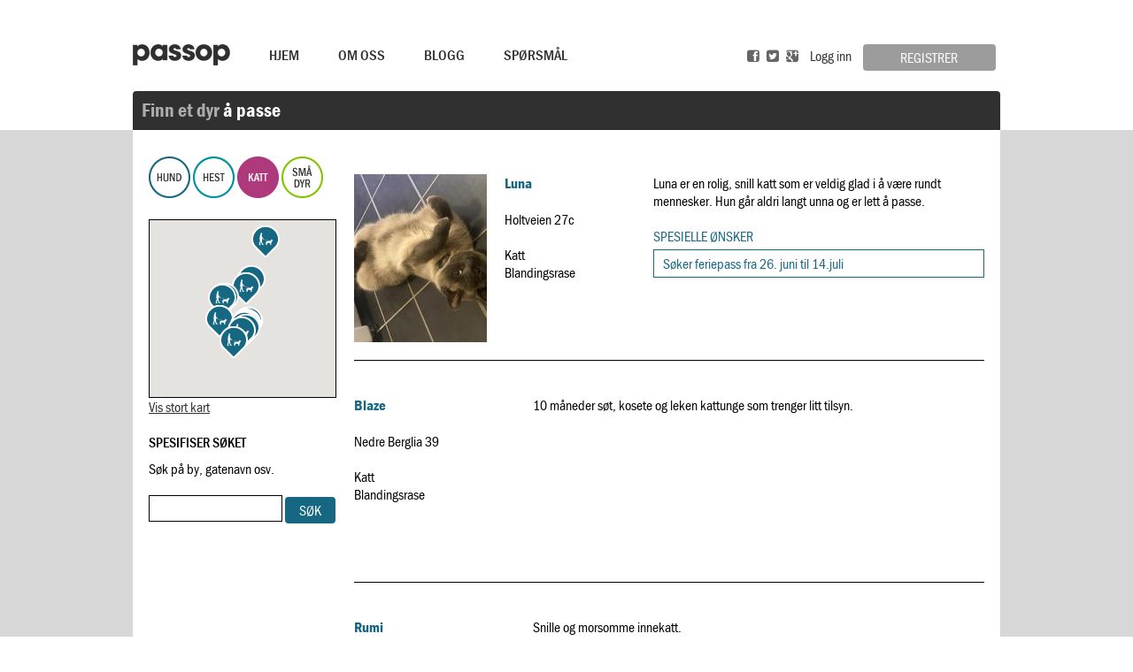

--- FILE ---
content_type: text/html; charset=UTF-8
request_url: https://passop.no/dyr/katt/P20
body_size: 7323
content:
<!DOCTYPE html>
<html lang="nb">
<head>
    <meta charset="UTF-8">
    <meta http-equiv="X-UA-Compatible" content="IE=edge,chrome=1">
    <meta name="viewport" content="width=device-width">
    <title>Passop</title>
<meta name='keywords' content='passop, pass hund, hundeeier, hestepass, hundepass' />
<meta name='description' content='Passop er en gratistjeneste for formidling av dyrepass' />
<link rel='canonical' href='https://passop.no/dyr/katt/P20' />
<meta property="og:url" content="https://passop.no/dyr/katt/P20"/>
<meta itemprop="name" property="og:title" content=""/>
<meta property="og:description" content=""/>

<meta itemprop="image" property="og:image" content="https://passop.no/images/fbshare.jpg"/>
    <link rel="stylesheet" href="/css/style.min.css?12e9078c" />
    <script type="text/javascript" src="//use.typekit.net/xln5zxn.js"></script>
    <script type="text/javascript">try{Typekit.load();}catch(e){}</script>
    <script>
        (function(f,b){
            var c;
            f.hj=f.hj||function(){(f.hj.q=f.hj.q||[]).push(arguments)};
            f._hjSettings={hjid:19477, hjsv:3};
            c=b.createElement("script");c.async=1;
            c.src="//static.hotjar.com/c/hotjar-19477.js?sv=3";
            b.getElementsByTagName("head")[0].appendChild(c);
        })(window,document);
    </script>

    <script async src="https://pagead2.googlesyndication.com/pagead/js/adsbygoogle.js?client=ca-pub-7451839150394656" crossorigin="anonymous"></script>
</head>
<body class="page--body">

<i class="passop-spinner fa-2x fa fa-refresh fa-spin"></i>



<div class="lightbox-container">
    <div class="lightbox" id="lightbox-register">
        <h2>Opprett konto</h2>
        <div class="lightbox-content">
            <div class="facebook-register">
                Logg inn via Facebook. Vi bruker kun informasjon fra Facebook til å opprette din profil her på Passop.

                <div class="this-or-this">
                    <div class="this-or-this__this two-fifths">
                        <h3 class="facebook-register__title">Vil du passe dyr?</h3>
                        <p class="facebook-register__desc">Dersom du ønsker å passe dyr lager du en <em>dyrepasser</em> konto.</p>
                        <div class="facebook-register__type-image">
                            <img src="/images/signup-watcher.png"/>
                        </div>
                        <form target="_self" id="social_login_form" class="social_login_form" method="post" action="https://passop.no/"  >
<div class='hiddenFields'>
<input type="hidden" name="ACT" value="24" />
<input type="hidden" name="simple_registration" value="y" />
<input type="hidden" name="RET" value="https://passop.no/ny/passer" />
<input type="hidden" name="site_id" value="1" />
<input type="hidden" name="csrf_token" value="ef37bc874fc437b161fd560ca9474c99a77cc464" />
</div>



                        <input type="submit" class="facebook-login-btn" value="Logg inn/m Facebook"/>
                        </form>
                    </div>
   <span class="this-or-this__or  one-fifth facebook-register__title">
       eller
   </span>
                    <div class="this-or-this__this  two-fifths">
                        <h3 class="facebook-register__title">Trenger du dyrepass?</h3>
                        <p class="facebook-register__desc">Dersom du har dyr du ønsker pass til, lager du en <em>dyreeier</em> konto.</p>
                        <div class="facebook-register__type-image facebook-register__type-image--dog">
                            <img src="/images/signup-owner.png"/>
                        </div>
                        <form target="_self" id="social_login_form" class="social_login_form" method="post" action="https://passop.no/"  >
<div class='hiddenFields'>
<input type="hidden" name="ACT" value="24" />
<input type="hidden" name="simple_registration" value="y" />
<input type="hidden" name="RET" value="https://passop.no/ny/eier" />
<input type="hidden" name="site_id" value="1" />
<input type="hidden" name="csrf_token" value="ef37bc874fc437b161fd560ca9474c99a77cc464" />
</div>



                        <input type="submit" class="facebook-login-btn" value="Logg inn/m Facebook"/>
                        </form>
                    </div>
                </div>

                <small>Har du ikke Facebook konto? Send mail til <a href="mailto:hei@passop.no">hei@passop.no</a> så oppretter vi konto til deg manuelt.</small>
            </div>
        </div>
    </div>

    <div class="lightbox" id="lightbox-login">
        <h2>Logg inn</h2>
        <div class="lightbox-content">
            <h3>Om du registrerte konto med Facebook, klikk Facebook knapp for å logge inn:</h3>
            <form target="_self" id="social_login_form" class="social_login_form" method="post" action="https://passop.no/"  >
<div class='hiddenFields'>
<input type="hidden" name="ACT" value="24" />
<input type="hidden" name="simple_registration" value="y" />
<input type="hidden" name="RET" value="https://passop.no/dyr/katt" />
<input type="hidden" name="site_id" value="1" />
<input type="hidden" name="csrf_token" value="ef37bc874fc437b161fd560ca9474c99a77cc464" />
</div>



            <input type="submit" class="facebook-login-btn" value="Logg inn/m Facebook"/>
            </form>

            <p>&nbsp;</p>
            <h3>Alternativt, brukernavn og passord:</h3>

            <form method="post" action="https://passop.no/"  >
<div class='hiddenFields'>
<input type="hidden" name="ACT" value="15" />
<input type="hidden" name="RET" value="dyr/katt" />
<input type="hidden" name="site_id" value="1" />
<input type="hidden" name="csrf_token" value="ef37bc874fc437b161fd560ca9474c99a77cc464" />
</div>


            <p>
                <label>Brukernavn</label><br>
                <input type="text" name="username" value="" maxlength="32" size="25">
            </p>
            <p>
                <label>Passord</label><br>
                <input type="password" name="password" value="" maxlength="32" size="25">
            </p>
            <input type="hidden" name="auto_login" value="1">
            <p><input type="submit" name="submit" value="Logg inn"></p>
            </form>


        </div>
    </div>
</div>


        

        <div class="plzregister-bar">
            <div class="plzregister-bar__bg"></div>
            <div class="plzregister-bar__text">
                Det er helt gratis å være med! <a href="https://passop.no/bli-medlem" class="register-link button">Opprett konto nå</a> Er du allerede medlem: <a href="https://passop.no/login" class="login-link">logg inn</a>.
            </div>
        </div>
        


<div class="grid-wrapper">

    <ul class="mobile-menu">
        
        <li class=""><a href="/">Hjem</a></li>
        
        <li class=""><a href="/om-oss">Om Oss</a></li>
        
        <li class=""><a href="/blogg">Blogg</a></li>
        
        <li class=""><a href="/sporsmal">Spørsmål</a></li>
        

        
        
        <li><a class="login-link" href="#">Logg inn</a></li>
        <li><a class="register-link" href="#">Registrer deg</a></li>
        
    </ul>
    <header>
        <nav>
            <a href="/"><h1 class="logo">Passop</h1></a>

            <a href=# class="mobile-menu__button">
                Meny<i class="icon-text__icon arrow-down"></i>
            </a>

            <ul class="desktop-menu"><li><a href="/">Hjem</a></li><li><a href="/om-oss">Om Oss</a></li><li><a href="/blogg">Blogg</a></li><li><a href="/sporsmal">Spørsmål</a></li></ul>

        </nav><!--

        --><div class="social-and-register">
        

        <ul>
            <li><a title="Følg oss på Facebook" target="_blank" href="https://www.facebook.com/pages/Passop/164525530368223"><i class="fa fa-facebook-square"></i></a></li>
            <li><a title="Følg oss på Twitter" target="_blank" href="https://twitter.com/passop_no"><i class="fa fa-twitter-square"></i></a></li>
            <li><a title="Følg oss på Google+" target="_blank" href="#"><i class="fa fa-google-plus-square"></i></a></li>
            
            
            <li><a href="https://passop.no/login" class="login-link">Logg inn</a></li>
            <li><a href="https://passop.no/bli-medlem" class="register-link button">Registrer</a></li>
            
        </ul>

    </div>




    </header>
</div>

<div class="wrapper dyr">


        <div class="flexible-grid-wrapper padded standard-page">
    <h2 class="page--title">Finn et dyr <span>å passe</span></h2>
    <div class="page-content page-content--listing">

        <div class="listing__sidebar">

            <ul class="animal-filter">
                <li>
                    <a class="animal-filter__hund" href="https://passop.no/dyr/hund"></a>
                </li>
                <li>
                    <a class="animal-filter__hest" href="https://passop.no/dyr/hest"></a>
                </li>
                <li>
                    <a class="animal-filter__katt animal-filter__animal--selected" href="https://passop.no/dyr/katt"></a>
                </li>
                <li>
                    <a class="animal-filter__smaadyr" href="https://passop.no/dyr/smadyr"></a>
                </li>
            </ul>

            <div id="search-map" class="search-map search-map--small">

            </div>

            <a class="underline show-large-map-link" href="https://passop.no/dyr/katt/kart">Vis stort kart</a>

            <form class="passop-form__search">

                <h3>SPESIFISER SØKET</h3>

                <p>Søk på by, gatenavn osv.</p>

                <div class="passop-form__location-search">
                    <input type="hidden" id="location-search-category" name="category" value="5">
                    <input type="hidden" id="location-search-endpoint-postfix" value="_animal">
                    <input type="text" id="location-search-input" name="location-search" required>
                    <input type="submit" class="button blue button--xsmall location-search-button" value="Søk">
                </div>
            </form>

        </div><!--



        --><div class="listing__content">
        <div class="animal-list__animal-container map-point" data-entry_id="7801" data-latitude="59.87683379999999" data-longitude="10.7848023" data-title="Luna" data-url="/dyr/katt/luna22">

    <div class=media>
        
        
        <a href="/dyr/katt/luna22"><img src=https://passop.no/cache/158748192068471e949155f3.57490806-w150-h190-zc-mm.jpeg alt="Bilde av " class=media__img></a>
        
        
        <div class=media__body>
            <div class="animal-list__left-block">
                <p class="animal-list__title"><a href="/dyr/katt/luna22">Luna</a></p>
                <p class="animal-list__location">Holtveien 27c</p>
                <p class="animal-list__categories">
                    
                    <div class="category-katt">Katt</div>
                    
                    <div class="category-blandingsrase">Blandingsrase</div>
                    
                </p>
            </div>
            <div class="animal-list__right-block">
                <p>Luna er en rolig, snill katt som er veldig glad i å være rundt mennesker.  Hun går aldri langt unna og er lett å passe. </p>
                
                <div class="page-content--animal__request-title">Spesielle ønsker</div>
                <div class="page-content--animal__request-content">Søker feriepass fra 26. juni til 14.juli</div>
                
            </div>
        </div>
    </div>

    <hr/>
</div><div class="animal-list__animal-container map-point" data-entry_id="7779" data-latitude="59.94006069999999" data-longitude="10.5211134" data-title="Blaze" data-url="/dyr/katt/blaze">

    <div class=media>
        
        <div class=media__body>
            <div class="animal-list__left-block">
                <p class="animal-list__title"><a href="/dyr/katt/blaze">Blaze</a></p>
                <p class="animal-list__location">Nedre Berglia 39</p>
                <p class="animal-list__categories">
                    
                    <div class="category-katt">Katt</div>
                    
                    <div class="category-blandingsrase">Blandingsrase</div>
                    
                </p>
            </div>
            <div class="animal-list__right-block">
                <p>10 måneder søt, kosete og leken kattunge som trenger litt tilsyn.</p>
                
            </div>
        </div>
    </div>

    <hr/>
</div><div class="animal-list__animal-container map-point" data-entry_id="7754" data-latitude="59.1881606" data-longitude="9.6127694" data-title="Rumi" data-url="/dyr/katt/rumi">

    <div class=media>
        
        <div class=media__body>
            <div class="animal-list__left-block">
                <p class="animal-list__title"><a href="/dyr/katt/rumi">Rumi</a></p>
                <p class="animal-list__location">Skien</p>
                <p class="animal-list__categories">
                    
                    <div class="category-katt">Katt</div>
                    
                </p>
            </div>
            <div class="animal-list__right-block">
                <p>Snille og morsomme innekatt.</p>
                
            </div>
        </div>
    </div>

    <hr/>
</div><div class="animal-list__animal-container map-point" data-entry_id="7741" data-latitude="62.4700035" data-longitude="6.1409613" data-title="Felix" data-url="/dyr/katt/felix11">

    <div class=media>
        
        
        <a href="/dyr/katt/felix11"><img src=https://passop.no/cache/1790812569680fec03db77c1.96871838-w150-h190-zc-mm.jpeg alt="Bilde av " class=media__img></a>
        
        
        <div class=media__body>
            <div class="animal-list__left-block">
                <p class="animal-list__title"><a href="/dyr/katt/felix11">Felix</a></p>
                <p class="animal-list__location">Nedre Strandgate 45  </p>
                <p class="animal-list__categories">
                    
                    <div class="category-katt">Katt</div>
                    
                    <div class="category-birma">Birma</div>
                    
                </p>
            </div>
            <div class="animal-list__right-block">
                <p>Felix er en rolig innekatt som er 7 år gammel . Han er kastrert og liker å være rundt mennesker . Han går godt sammens med andre dyr . Han er veldig kosete i noen  perioder av dagen, men liker å holde seg i nærheten av de rundt . Han sover mye på dagen . Han er glad i lek , men kun innimellom når han føler for det :) Han er ikke så glad i lukkede dører da han søker seg mot de som er i hjemmet og ønsker helst å ha tilgang til dem . </p>
                
            </div>
        </div>
    </div>

    <hr/>
</div><div class="animal-list__animal-container map-point" data-entry_id="7731" data-latitude="59.8849104" data-longitude="10.5082756" data-title="Dollar" data-url="/dyr/katt/dollar1">

    <div class=media>
        
        
        <a href="/dyr/katt/dollar1"><img src=https://passop.no/cache/67513778067ffc77ce55278.76894079-w150-h190-zc-mm.jpeg alt="Bilde av " class=media__img></a>
        
        
        <div class=media__body>
            <div class="animal-list__left-block">
                <p class="animal-list__title"><a href="/dyr/katt/dollar1">Dollar</a></p>
                <p class="animal-list__location">Måneveien </p>
                <p class="animal-list__categories">
                    
                    <div class="category-katt">Katt</div>
                    
                    <div class="category-maine-coon">Maine coon</div>
                    
                </p>
            </div>
            <div class="animal-list__right-block">
                <p>Inne katt ???? Leker veldig. En glad katt. Liker å sitte i vinduet og se ute. </p>
                
                <div class="page-content--animal__request-title">Spesielle ønsker</div>
                <div class="page-content--animal__request-content">22/04/25 - 14/05/25</div>
                
            </div>
        </div>
    </div>

    <hr/>
</div><div class="animal-list__animal-container map-point" data-entry_id="7673" data-latitude="59.7440738" data-longitude="10.2044564" data-title="Kuba" data-url="/dyr/katt/kuba1">

    <div class=media>
        
        
        <a href="/dyr/katt/kuba1"><img src=https://passop.no/cache/211624914967af9a9f5b7384.64918029-w150-h190-zc-mm.jpg alt="Bilde av " class=media__img></a>
        
        
        <div class=media__body>
            <div class="animal-list__left-block">
                <p class="animal-list__title"><a href="/dyr/katt/kuba1">Kuba</a></p>
                <p class="animal-list__location">Drammen </p>
                <p class="animal-list__categories">
                    
                    <div class="category-katt">Katt</div>
                    
                    <div class="category-huskatt">Huskatt</div>
                    
                </p>
            </div>
            <div class="animal-list__right-block">
                <p>❤️</p>
                
            </div>
        </div>
    </div>

    <hr/>
</div><div class="animal-list__animal-container map-point" data-entry_id="7596" data-latitude="64.0169425" data-longitude="11.5231273" data-title="GRÅTASS" data-url="/dyr/katt/grtass">

    <div class=media>
        
        <div class=media__body>
            <div class="animal-list__left-block">
                <p class="animal-list__title"><a href="/dyr/katt/grtass">GRÅTASS</a></p>
                <p class="animal-list__location">Steinvegen 2</p>
                <p class="animal-list__categories">
                    
                    <div class="category-katt">Katt</div>
                    
                </p>
            </div>
            <div class="animal-list__right-block">
                <p>Snill hannkatt. Kastrert. 4 år. </p>
                
            </div>
        </div>
    </div>

    <hr/>
</div><div class="animal-list__animal-container map-point" data-entry_id="7561" data-latitude="59.8167829" data-longitude="10.4690664" data-title="Max" data-url="/dyr/katt/max5">

    <div class=media>
        
        
        <a href="/dyr/katt/max5"><img src=https://passop.no/cache/15180462766750806a6a9051.98241189-w150-h190-zc-mm.jpg alt="Bilde av " class=media__img></a>
        
        
        <div class=media__body>
            <div class="animal-list__left-block">
                <p class="animal-list__title"><a href="/dyr/katt/max5">Max</a></p>
                <p class="animal-list__location">Blakstad Hageby 18b</p>
                <p class="animal-list__categories">
                    
                    <div class="category-katt">Katt</div>
                    
                </p>
            </div>
            <div class="animal-list__right-block">
                <p>Veldig snill kastrert hankatt</p>
                
                <div class="page-content--animal__request-title">Spesielle ønsker</div>
                <div class="page-content--animal__request-content">Søker noen som kan bo sammen med kattene</div>
                
            </div>
        </div>
    </div>

    <hr/>
</div><div class="animal-list__animal-container map-point" data-entry_id="7553" data-latitude="59.92660433114737" data-longitude="10.750662888360564" data-title="Foxie" data-url="/dyr/katt/foxie">

    <div class=media>
        
        
        <a href="/dyr/katt/foxie"><img src=https://passop.no/cache/1128186292674877f5b4faf7.52704663-w150-h190-zc-mm.jpg alt="Bilde av " class=media__img></a>
        
        
        <div class=media__body>
            <div class="animal-list__left-block">
                <p class="animal-list__title"><a href="/dyr/katt/foxie">Foxie</a></p>
                <p class="animal-list__location">Maridalsveien 175</p>
                <p class="animal-list__categories">
                    
                    <div class="category-katt">Katt</div>
                    
                    <div class="category-blandingsrase">Blandingsrase</div>
                    
                </p>
            </div>
            <div class="animal-list__right-block">
                <p>Hei. Jeg har en nydelig 9 år gammel blandingskatt som heter Foxie. Vi bor på Bjølsen i Oslo og passer gjerne katter i nærområdet. </p>
                
            </div>
        </div>
    </div>

    <hr/>
</div><div class="animal-list__animal-container map-point" data-entry_id="7454" data-latitude="59.9138688" data-longitude="10.7522454" data-title="Rosi" data-url="/dyr/katt/rosi">

    <div class=media>
        
        
        <a href="/dyr/katt/rosi"><img src=https://passop.no/cache/184275489466cc6eea986e61.22435451-w150-h190-zc-mm.jpg alt="Bilde av " class=media__img></a>
        
        
        <div class=media__body>
            <div class="animal-list__left-block">
                <p class="animal-list__title"><a href="/dyr/katt/rosi">Rosi</a></p>
                <p class="animal-list__location">Oslo</p>
                <p class="animal-list__categories">
                    
                    <div class="category-katt">Katt</div>
                    
                    <div class="category-blandingsrase">Blandingsrase</div>
                    
                </p>
            </div>
            <div class="animal-list__right-block">
                <p>Innekatt, glad i kos og selskap på egne premisser, vant til å være for seg selv om natta.</p>
                
            </div>
        </div>
    </div>

    <hr/>
</div><div class="animal-list__animal-container map-point" data-entry_id="7408" data-latitude="67.29338539999999" data-longitude="14.4236777" data-title="Princess" data-url="/dyr/katt/princess">

    <div class=media>
        
        
        <a href="/dyr/katt/princess"><img src=https://passop.no/cache/1813757240669af76cc02ee0.29732287-w150-h190-zc-mm.jpg alt="Bilde av " class=media__img></a>
        
        
        <div class=media__body>
            <div class="animal-list__left-block">
                <p class="animal-list__title"><a href="/dyr/katt/princess">Princess</a></p>
                <p class="animal-list__location">Einmoveien, 16</p>
                <p class="animal-list__categories">
                    
                    <div class="category-katt">Katt</div>
                    
                    <div class="category-norsk-skogkatt">Norsk skogkatt</div>
                    
                </p>
            </div>
            <div class="animal-list__right-block">
                <p>Rolig katt. Veldig sosial.Desverre engstelig i begynnelsen før hun blir litt kjent med nye folk. Hun blir nervøs av brå bevegelser. Høye lyder og stemmer. Hun fylte nettopp 14 år.  Men hun er frisk og renslig. Hun elsker å ligge på fanget og bli pusket på nesen. Hun er innekatt. Og jeg adopterte henne da hun var 7 år.</p>
                
                <div class="page-content--animal__request-title">Spesielle ønsker</div>
                <div class="page-content--animal__request-content">Jeg ønsker helst at noen bor hos oss om jeg  drar på helgetur eller ferie.  </div>
                
            </div>
        </div>
    </div>

    <hr/>
</div><div class="animal-list__animal-container map-point" data-entry_id="7397" data-latitude="62.34689539999999" data-longitude="5.8561074" data-title="Lui" data-url="/dyr/katt/lui1">

    <div class=media>
        
        
        <a href="/dyr/katt/lui1"><img src=https://passop.no/cache/1762491195669bf2f407f8b9.57288095-w150-h190-zc-mm.jpg alt="Bilde av " class=media__img></a>
        
        
        <div class=media__body>
            <div class="animal-list__left-block">
                <p class="animal-list__title"><a href="/dyr/katt/lui1">Lui</a></p>
                <p class="animal-list__location">Øvste Storegjerdet 7b </p>
                <p class="animal-list__categories">
                    
                    <div class="category-katt">Katt</div>
                    
                    <div class="category-huskatt">Huskatt</div>
                    
                </p>
            </div>
            <div class="animal-list__right-block">
                <p>Lui, 2 år, kastrert og idchippet hannkatt, men er akkurat som en hund, kan fint bli sluppet ut på en ny plass uten å gå seg vill, kommer seg alltid tilbake, ekstremt kosen og elsker folk</p>
                
                <div class="page-content--animal__request-title">Spesielle ønsker</div>
                <div class="page-content--animal__request-content">Søker pass på minst 2 uker der han kan være hjemme hos dyrepasser</div>
                
            </div>
        </div>
    </div>

    <hr/>
</div><div class="animal-list__animal-container map-point" data-entry_id="7369" data-latitude="60.3466198" data-longitude="5.285856799999999" data-title="Murke" data-url="/dyr/katt/murke">

    <div class=media>
        
        
        <a href="/dyr/katt/murke"><img src=https://passop.no/cache/1419298312666c14c24ed206.81941409-w150-h190-zc-mm.jpg alt="Bilde av " class=media__img></a>
        
        
        <div class=media__body>
            <div class="animal-list__left-block">
                <p class="animal-list__title"><a href="/dyr/katt/murke">Murke</a></p>
                <p class="animal-list__location">Shetlands-Larsens vei 21, Fyllingsdalen</p>
                <p class="animal-list__categories">
                    
                    <div class="category-katt">Katt</div>
                    
                    <div class="category-blandingsrase">Blandingsrase</div>
                    
                </p>
            </div>
            <div class="animal-list__right-block">
                <p>Det er en seniorkatt. Hun har fått trukket mange av tennene. Hun er stort sett inne, men når været er fint, liker hun å være litt ute (i terrassen eller i bakgården) - men da må hun passes hele tiden. Hun kan ikke være ute alene.</p>
                
                <div class="page-content--animal__request-title">Spesielle ønsker</div>
                <div class="page-content--animal__request-content">Søker feriepass i juli. Fylle på våtfôr, friskt vann, ryddekattedoen. Eventuelt være lite grann ute med katten.</div>
                
            </div>
        </div>
    </div>

    <hr/>
</div><div class="animal-list__animal-container map-point" data-entry_id="7365" data-latitude="58.1479224" data-longitude="8.0177125" data-title="Chiquita, Ringo, Ginger, Mija" data-url="/dyr/katt/chiquita-ringo-ginger-mija">

    <div class=media>
        
        
        <a href="/dyr/katt/chiquita-ringo-ginger-mija"><img src=https://passop.no/cache/125491621466680e2d0c95e8.47837681-w150-h190-zc-mm.jpg alt="Bilde av " class=media__img></a>
        
        
        <div class=media__body>
            <div class="animal-list__left-block">
                <p class="animal-list__title"><a href="/dyr/katt/chiquita-ringo-ginger-mija">Chiquita, Ringo, Ginger, Mija</a></p>
                <p class="animal-list__location">Kuholmsveien 57H</p>
                <p class="animal-list__categories">
                    
                    <div class="category-katt">Katt</div>
                    
                    <div class="category-ragdoll">Ragdoll</div>
                    
                </p>
            </div>
            <div class="animal-list__right-block">
                <p>Fantastiske katter. De elsker kos, går på tur med oss og sover med oss.
De er kjempe viktig og trenger en god dyrepasser med kjærlighet.</p>
                
            </div>
        </div>
    </div>

    <hr/>
</div><div class="animal-list__animal-container map-point" data-entry_id="7327" data-latitude="59.442618" data-longitude="10.6168391" data-title="Nelly og Punch" data-url="/dyr/katt/nelly-og-punch">

    <div class=media>
        
        
        <a href="/dyr/katt/nelly-og-punch"><img src=https://passop.no/cache/1300209549664ef5007781d7.71895727-w150-h190-zc-mm.jpg alt="Bilde av " class=media__img></a>
        
        
        <div class=media__body>
            <div class="animal-list__left-block">
                <p class="animal-list__title"><a href="/dyr/katt/nelly-og-punch">Nelly og Punch</a></p>
                <p class="animal-list__location">Åkerfaret 11</p>
                <p class="animal-list__categories">
                    
                    <div class="category-katt">Katt</div>
                    
                    <div class="category-blandingsrase">Blandingsrase</div>
                    
                </p>
            </div>
            <div class="animal-list__right-block">
                <p>Nelly (jente) og Punch (gutt) er to veldig snille, sosiale, kosete og lekne katter. De er vant til barn, hunder i nabolaget og mye lyd :) </p>
                
                <div class="page-content--animal__request-title">Spesielle ønsker</div>
                <div class="page-content--animal__request-content">Ønsker pass av begge kattene fra den 6.juli- 28.juli :)</div>
                
            </div>
        </div>
    </div>

    <hr/>
</div><div class="animal-list__animal-container map-point" data-entry_id="7324" data-latitude="60.16725040000001" data-longitude="10.9905974" data-title="Alica" data-url="/dyr/katt/alica">

    <div class=media>
        
        
        <a href="/dyr/katt/alica"><img src=https://passop.no/cache/658076857664cc0250326a9.88463466-w150-h190-zc-mm.jpg alt="Bilde av " class=media__img></a>
        
        
        <div class=media__body>
            <div class="animal-list__left-block">
                <p class="animal-list__title"><a href="/dyr/katt/alica">Alica</a></p>
                <p class="animal-list__location">Feviksvingen 40B</p>
                <p class="animal-list__categories">
                    
                    <div class="category-katt">Katt</div>
                    
                    <div class="category-scottish-fold">Scottish fold</div>
                    
                </p>
            </div>
            <div class="animal-list__right-block">
                <p>Little shy, but with big ❤️</p>
                
            </div>
        </div>
    </div>

    <hr/>
</div><div class="animal-list__animal-container map-point" data-entry_id="7323" data-latitude="60.16725040000001" data-longitude="10.9905974" data-title="Kitty" data-url="/dyr/katt/kitty3">

    <div class=media>
        
        
        <a href="/dyr/katt/kitty3"><img src=https://passop.no/cache/1857756512664cbfde1efd93.16501618-w150-h190-zc-mm.jpg alt="Bilde av " class=media__img></a>
        
        
        <div class=media__body>
            <div class="animal-list__left-block">
                <p class="animal-list__title"><a href="/dyr/katt/kitty3">Kitty</a></p>
                <p class="animal-list__location">Feviksvingen 40B</p>
                <p class="animal-list__categories">
                    
                    <div class="category-katt">Katt</div>
                    
                    <div class="category-scottish-fold">Scottish fold</div>
                    
                </p>
            </div>
            <div class="animal-list__right-block">
                <p>Very calm and sweet girl</p>
                
            </div>
        </div>
    </div>

    <hr/>
</div><div class="animal-list__animal-container map-point" data-entry_id="7280" data-latitude="62.46765389999999" data-longitude="6.246948300000001" data-title="Tingeling" data-url="/dyr/katt/tingeling1">

    <div class=media>
        
        
        <a href="/dyr/katt/tingeling1"><img src=https://passop.no/cache/20615267856625925b68fed0.96817869-w150-h190-zc-mm.jpeg alt="Bilde av " class=media__img></a>
        
        
        <div class=media__body>
            <div class="animal-list__left-block">
                <p class="animal-list__title"><a href="/dyr/katt/tingeling1">Tingeling</a></p>
                <p class="animal-list__location">Haugvegen 7</p>
                <p class="animal-list__categories">
                    
                    <div class="category-katt">Katt</div>
                    
                    <div class="category-blandingsrase">Blandingsrase</div>
                    
                </p>
            </div>
            <div class="animal-list__right-block">
                <p>Har 2 katter en som er 2år å en som er 1år????</p>
                
                <div class="page-content--animal__request-title">Spesielle ønsker</div>
                <div class="page-content--animal__request-content">Søker feriepass for mine 2 katter i juni</div>
                
            </div>
        </div>
    </div>

    <hr/>
</div><div class="animal-list__animal-container map-point" data-entry_id="7241" data-latitude="59.73936939999999" data-longitude="10.1910246" data-title="Hera" data-url="/dyr/katt/hera3">

    <div class=media>
        
        
        <a href="/dyr/katt/hera3"><img src=https://passop.no/cache/46974013865f816b7c97335.22188685-w150-h190-zc-mm.jpeg alt="Bilde av " class=media__img></a>
        
        
        <div class=media__body>
            <div class="animal-list__left-block">
                <p class="animal-list__title"><a href="/dyr/katt/hera3">Hera</a></p>
                <p class="animal-list__location">Andreas Borgens gate 6</p>
                <p class="animal-list__categories">
                    
                    <div class="category-katt">Katt</div>
                    
                    <div class="category-sibirkatt">Sibirkatt</div>
                    
                </p>
            </div>
            <div class="animal-list__right-block">
                <p>En sibirkatt på 2,5 år. Kjempesøt og sosial katt. Liker å være ute. Skraper ikke på møblene eller noe. Liker å være med mennesker mye. </p>
                
                <div class="page-content--animal__request-title">Spesielle ønsker</div>
                <div class="page-content--animal__request-content">Søker kattepass for juli + litt august</div>
                
            </div>
        </div>
    </div>

    <hr/>
</div><div class="animal-list__animal-container map-point" data-entry_id="7229" data-latitude="63.4165943" data-longitude="10.4929516" data-title="Valle" data-url="/dyr/katt/valle2">

    <div class=media>
        
        
        <a href="/dyr/katt/valle2"><img src=https://passop.no/cache/102353288365ec9cab457a02.14300469-w150-h190-zc-mm.jpeg alt="Bilde av " class=media__img></a>
        
        
        <div class=media__body>
            <div class="animal-list__left-block">
                <p class="animal-list__title"><a href="/dyr/katt/valle2">Valle</a></p>
                <p class="animal-list__location">Nyheimsvegen 68A</p>
                <p class="animal-list__categories">
                    
                    <div class="category-katt">Katt</div>
                    
                    <div class="category-ragdoll">Ragdoll</div>
                    
                </p>
            </div>
            <div class="animal-list__right-block">
                <p>Valle är snart en 5 årig katt som verkligen ÄLSKAR mys. Han vill gärna ligga i sängen med dig och gosa ner sig, gärna på dig också. Han är en stor kille som behöver mycket uppmärksamhet och lek. Han är busig och kan göra allt till en leksak. Han är duktig på att gå i koppel ute och går gärna ut. Det blir inga långpromenader med snabb takt utan vi går ut för att njuta av friska luften och fina vädret. </p>
                
                <div class="page-content--animal__request-title">Spesielle ønsker</div>
                <div class="page-content--animal__request-content">Söker långtidspass pga att hans kompis är sjuk och behöver vara i lugn och ro. </div>
                
            </div>
        </div>
    </div>

    <hr/>
</div>
        <ol class="nav pagination">

            

            <li class="pagination__info">Sider:
                <a href="https://passop.no/dyr/katt" >1</a><a href="https://passop.no/dyr/katt/P20" class="current">2</a><a href="https://passop.no/dyr/katt/P40" >3</a><a href="https://passop.no/dyr/katt/P60" >4</a>
            </li>

            
            <li class="pagination__next"><a href="https://passop.no/dyr/katt/P40">Neste</a></li>
            
            
            <li class="pagination__prev"><a href="https://passop.no/dyr/katt">Forrige</a></li>
            

            
        </ol>
        
    </div>
    </div>
</div>
<footer>
    <ul><li><a href="/betingelser">Betingelser</a></li><li><a href="/personvern">Personvern</a></li><li><a href="/om-oss">Om oss</a></li><li><a href="/blogg">Blogg</a></li><li><a href="/kontakt">Kontakt oss</a></li></ul>
</footer>
</div> <!-- // wrapper -->
<script data-main="/js/app-search.min" src="/js/vendor/require.min.js"></script>
<link rel="stylesheet" href="/css/fontawesome/css/fontawesome.min.css" />



<script>
    (function(i,s,o,g,r,a,m){i['GoogleAnalyticsObject']=r;i[r]=i[r]||function(){(i[r].q=i[r].q||[]).push(arguments)},i[r].l=1*new Date();a=s.createElement(o),
            m=s.getElementsByTagName(o)[0];a.async=1;a.src=g;m.parentNode.insertBefore(a,m)
    })(window,document,'script','//www.google-analytics.com/analytics.js','ga');

    ga('create', 'UA-54888781-1', 'auto');
    ga('send', 'pageview');

</script>

</body>
</html>

--- FILE ---
content_type: text/html; charset=utf-8
request_url: https://www.google.com/recaptcha/api2/aframe
body_size: 267
content:
<!DOCTYPE HTML><html><head><meta http-equiv="content-type" content="text/html; charset=UTF-8"></head><body><script nonce="wwfqLBPxnqHeJFVfBn6S9g">/** Anti-fraud and anti-abuse applications only. See google.com/recaptcha */ try{var clients={'sodar':'https://pagead2.googlesyndication.com/pagead/sodar?'};window.addEventListener("message",function(a){try{if(a.source===window.parent){var b=JSON.parse(a.data);var c=clients[b['id']];if(c){var d=document.createElement('img');d.src=c+b['params']+'&rc='+(localStorage.getItem("rc::a")?sessionStorage.getItem("rc::b"):"");window.document.body.appendChild(d);sessionStorage.setItem("rc::e",parseInt(sessionStorage.getItem("rc::e")||0)+1);localStorage.setItem("rc::h",'1768279719421');}}}catch(b){}});window.parent.postMessage("_grecaptcha_ready", "*");}catch(b){}</script></body></html>

--- FILE ---
content_type: text/css
request_url: https://passop.no/css/style.min.css?12e9078c
body_size: 20918
content:
a{text-decoration:none}a,a:visited,a:active,a:hover{color:#313131}a:hover{text-decoration:underline}h3{text-transform:uppercase}/*!*
 *
 * inuitcss.com -- @inuitcss -- @csswizardry
 *
 *//*! normalize.css v2.1.0 | MIT License | git.io/normalize */article,aside,details,figcaption,figure,footer,header,hgroup,main,nav,section,summary{display:block}audio,canvas,video{display:inline-block}audio:not([controls]){display:none;height:0}[hidden]{display:none}html{font-family:sans-serif;-webkit-text-size-adjust:100%;-ms-text-size-adjust:100%}body{margin:0}a:focus{outline:thin dotted}a:active,a:hover{outline:0}h1{font-size:2em;margin:0.67em 0}abbr[title]{border-bottom:1px dotted}b,strong{font-weight:bold}dfn{font-style:italic}hr{-moz-box-sizing:content-box;box-sizing:content-box;height:0}mark{background:#ff0;color:#000}code,kbd,pre,samp{font-family:monospace, serif;font-size:1em}pre{white-space:pre-wrap}q{quotes:"\201C" "\201D" "\2018" "\2019"}small{font-size:80%}sub,sup{font-size:75%;line-height:0;position:relative;vertical-align:baseline}sup{top:-0.5em}sub{bottom:-0.25em}img{border:0}svg:not(:root){overflow:hidden}figure{margin:0}fieldset{border:1px solid #c0c0c0;margin:0 2px;padding:0.35em 0.625em 0.75em}legend{border:0;padding:0}button,input,select,textarea{font-family:inherit;font-size:100%;margin:0}button,input{line-height:normal}button,select{text-transform:none}button,html input[type="button"],input[type="reset"],input[type="submit"]{-webkit-appearance:button;cursor:pointer}button[disabled],html input[disabled]{cursor:default}input[type="checkbox"],input[type="radio"]{box-sizing:border-box;padding:0}input[type="search"]{-webkit-appearance:textfield;-moz-box-sizing:content-box;-webkit-box-sizing:content-box;box-sizing:content-box}input[type="search"]::-webkit-search-cancel-button,input[type="search"]::-webkit-search-decoration{-webkit-appearance:none}button::-moz-focus-inner,input::-moz-focus-inner{border:0;padding:0}textarea{overflow:auto;vertical-align:top}table{border-collapse:collapse;border-spacing:0}*,*:before,*:after{-webkit-box-sizing:border-box;-moz-box-sizing:border-box;-ms-box-sizing:border-box;-o-box-sizing:border-box;box-sizing:border-box}h1,h2,h3,h4,h5,h6,p,blockquote,pre,dl,dd,ol,ul,form,fieldset,legend,table,th,td,caption,hr{margin:0;padding:0}abbr[title],dfn[title]{cursor:help}u,ins{text-decoration:none}ins{border-bottom:1px solid}img{font-style:italic}label,input,textarea,button,select,option{cursor:pointer}.text-input:active,.text-input:focus,textarea:active,textarea:focus{cursor:text;outline:none}.cf:after,.nav:after,.animal-nav:after,.page-content--user__action-links:after,.page-content--user__social-bar:after,.page-content--animal .page-content--animal__action-links:after,.page-content--animal .page-content--animal__social-bar:after,.animal-filter:after,.animal-list__social-bar:after,.animal-list--register:after,.register-wizard:after,.qq-upload-list:after,.register-form__animal-image-list:after,.aboutus-wizard:after,header>nav>ul:after,header>div.social-and-register>ul:after,.nav-list ul:after,.share-links:after,footer ul:after,.media:after,.page-content--listing:after,.island:after,.register-wizard__block:after,.aboutus-wizard__block:after,.islet:after,.register-headline-container:after,li.register-wizard__right-arrow:after,.register-form:after,.register-form__checkbox_container:after,.register-form__radio_container:after,.register-form__location-search:after,.register-wizard__button-bar:after,.delete-dialog__button-bar:after,.aboutus-wizard__right-arrow:after{content:"";display:table;clear:both}h1,h2,h3,h4,h5,h6,hgroup,ul,ol,dl,blockquote,p,address,table,fieldset,figure,pre,.form-fields>li,.media,.page-content--listing,.island,.register-wizard__block,.aboutus-wizard__block,.islet{margin-bottom:20px;margin-bottom:1.25rem}.islet h1,.islet h2,.islet h3,.islet h4,.islet h5,.islet h6,.islet hgroup,.islet ul,.islet ol,.islet dl,.islet blockquote,.islet p,.islet address,.islet table,.islet fieldset,.islet figure,.islet pre,.islet .form-fields>li,.islet .media,.islet .page-content--listing,.islet .island,.islet .register-wizard__block,.islet .aboutus-wizard__block,.islet .islet{margin-bottom:10px;margin-bottom:.625rem}.landmark{margin-bottom:40px;margin-bottom:2.5rem}hr{margin-bottom:18px;margin-bottom:1.125rem}ul,ol,dd{margin-left:40px;margin-left:2.5rem}html{font:1em/1.25 "franklin-gothic-urw-cond",Helvetica Neue,Helvetica,Arial,sans-serif;overflow-y:scroll;min-height:100%}h1,.alpha{font-size:30px;font-size:1.875rem;line-height:1.33333}h2,.beta{font-size:22px;font-size:1.375rem;line-height:1.81818}h3,.gamma{font-size:16px;font-size:1rem;line-height:1.25}h4,.delta{font-size:16px;font-size:1rem;line-height:1.25}h5,.epsilon{font-size:16px;font-size:1rem;line-height:1.25}h6,.zeta{font-size:14px;font-size:.875rem;line-height:1.42857}hgroup .hN{margin-bottom:0}.giga{font-size:96px;font-size:6rem;line-height:1.04167}.mega{font-size:72px;font-size:4.5rem;line-height:1.11111}.kilo{font-size:48px;font-size:3rem;line-height:1.25}.lede,.lead{font-size:18px;font-size:1.125rem;line-height:1.11111}.smallprint,.milli{font-size:12px;font-size:.75rem;line-height:1.66667}.micro{font-size:10px;font-size:.625rem;line-height:2}q{quotes:"‘" "’" "\\201C " "\\201D "}q:before{content:"\2018";content:open-quote}q:after{content:"\2019";content:close-quote}q q:before{content:"\201C";content:open-quote}q q:after{content:"\201D";content:close-quote}blockquote{quotes:"\\201C " "\\201D "}blockquote p:before{content:"\\201C ";content:open-quote}blockquote p:after{content:"";content:no-close-quote}blockquote p:last-of-type:after{content:"\\201D ";content:close-quote}blockquote q:before{content:"\2018";content:open-quote}blockquote q:after{content:"\2019";content:close-quote}blockquote{text-indent:-0.41em}blockquote p:last-of-type{margin-bottom:0}.source{display:block;text-indent:0}.source:before{content:"\2014"}pre{overflow:auto}pre mark{background:none;border-bottom:1px solid;color:inherit}.code-comment{opacity:0.75;filter:alpha(opacity=75)}.line-numbers{font-family:monospace, serif;list-style:decimal-leading-zero inside;white-space:nowrap;overflow:auto;margin-left:0}.line-numbers code{white-space:pre}img{max-width:100%}img[width],img[height]{max-width:none}.img--round{border-radius:4px}.img--right{float:right;margin-bottom:20px;margin-left:20px}.img--left{float:left;margin-right:20px;margin-bottom:20px}.img--center{display:block;margin-right:auto;margin-bottom:20px;margin-left:auto}.img--short{height:100px}.img--medium{height:200px}.img--tall{height:300px}figure>img{display:block}li>ul,li>ol{margin-bottom:0}.numbered-list{list-style-type:decimal}table{width:100%}th,td{padding:5px;text-align:left}@media screen and (min-width: 480px){th,td{padding:10px}}[colspan]{text-align:center}[colspan="1"]{text-align:left}[rowspan]{vertical-align:middle}[rowspan="1"]{vertical-align:top}.numerical{text-align:right}.t5{width:5%}.t10{width:10%}.t12{width:12.5%}.t15{width:15%}.t20{width:20%}.t25{width:25%}.t30{width:30%}.t33{width:33.333%}.t35{width:35%}.t37{width:37.5%}.t40{width:40%}.t45{width:45%}.t50{width:50%}.t55{width:55%}.t60{width:60%}.t62{width:62.5%}.t65{width:65%}.t66{width:66.666%}.t70{width:70%}.t75{width:75%}.t80{width:80%}.t85{width:85%}.t87{width:87.5%}.t90{width:90%}.t95{width:95%}.table--bordered th,.table--bordered td{border:1px solid #ccc}.table--bordered th:empty,.table--bordered td:empty{border:none}.table--bordered thead tr:last-child th{border-bottom-width:2px}.table--bordered tbody tr th:last-of-type{border-right-width:2px}.table--striped tbody tr:nth-of-type(odd){background-color:#ffc}.table--data{font:12px/1.5 sans-serif}fieldset{padding:20px}.form-fields{list-style:none;margin:0}.form-fields>li:last-child{margin-bottom:0}label,.label{display:block}.additional{display:block;font-weight:normal}.check-list{list-style:none;margin:0}.check-label,.check-list label,.check-list .label{display:inline-block}.spoken-form label{display:inline-block;font:inherit}.extra-help{display:inline-block;visibility:hidden}.text-input:active+.extra-help,.text-input:focus+.extra-help{visibility:visible}.grid,.register-form__contents,.register-form__contents--step2,.register-form__contents--step3,.blog-list,header{margin-left:-20px;list-style:none;margin-bottom:0}.grid>.grid,.register-form__contents>.grid,.register-form__contents--step2>.grid,.register-form__contents--step3>.grid,.blog-list>.grid,header>.grid,.grid>.register-form__contents,.register-form__contents>.register-form__contents,.register-form__contents--step2>.register-form__contents,.register-form__contents--step3>.register-form__contents,.blog-list>.register-form__contents,header>.register-form__contents,.grid>.register-form__contents--step2,.register-form__contents>.register-form__contents--step2,.register-form__contents--step2>.register-form__contents--step2,.register-form__contents--step3>.register-form__contents--step2,.blog-list>.register-form__contents--step2,header>.register-form__contents--step2,.grid>.register-form__contents--step3,.register-form__contents>.register-form__contents--step3,.register-form__contents--step2>.register-form__contents--step3,.register-form__contents--step3>.register-form__contents--step3,.blog-list>.register-form__contents--step3,header>.register-form__contents--step3,.grid>.blog-list,.register-form__contents>.blog-list,.register-form__contents--step2>.blog-list,.register-form__contents--step3>.blog-list,.blog-list>.blog-list,header>.blog-list,.grid>header,.register-form__contents>header,.register-form__contents--step2>header,.register-form__contents--step3>header,.blog-list>header,header>header{margin-left:0}.grid__item,.quote-block-content .grid blockquote,.quote-block-content .register-form__contents blockquote,.quote-block-content .register-form__contents--step2 blockquote,.quote-block-content .register-form__contents--step3 blockquote,.quote-block-content .blog-list blockquote,.quote-block-content header blockquote,.register-wizard-container .register-form__right,.register-wizard-container .register-form__right--padded,.register-form__contents--left,.register-form__contents--right,.register-form__contents--left--step3,.register-form__contents--right--step3,.register-form__contents--left--animal,.register-form__contents--right--animal,.register-form__contents .register-form__image,header>nav,header>div.social-and-register,.grid__item--centered,.large-block,.block{display:inline-block;width:100%;padding-left:20px;vertical-align:top}.nav,.animal-nav,.page-content--user__action-links,.page-content--user__social-bar,.page-content--animal .page-content--animal__action-links,.page-content--animal .page-content--animal__social-bar,.animal-filter,.animal-list__social-bar,.animal-list--register,.register-wizard,.qq-upload-list,.register-form__animal-image-list,.aboutus-wizard,header>nav>ul,header>div.social-and-register>ul,.nav-list ul,.share-links,footer ul{list-style:none;margin-left:0}.nav>li,.animal-nav>li,.page-content--user__action-links>li,.page-content--user__social-bar>li,.page-content--animal .page-content--animal__action-links>li,.page-content--animal .page-content--animal__social-bar>li,.animal-filter>li,.animal-list__social-bar>li,.animal-list--register>li,.register-wizard>li,.qq-upload-list>li,.register-form__animal-image-list>li,.aboutus-wizard>li,header>nav>ul>li,header>div.social-and-register>ul>li,.nav-list ul>li,.share-links>li,footer ul>li,.nav>li>a,.animal-nav>li>a,.page-content--user__action-links>li>a,.page-content--user__social-bar>li>a,.page-content--animal .page-content--animal__action-links>li>a,.page-content--animal .page-content--animal__social-bar>li>a,.animal-filter>li>a,.animal-list__social-bar>li>a,.animal-list--register>li>a,.register-wizard>li>a,.qq-upload-list>li>a,.register-form__animal-image-list>li>a,.aboutus-wizard>li>a,header>nav>ul>li>a,header>div.social-and-register>ul>li>a,.nav-list ul>li>a,.share-links>li>a,footer ul>li>a{display:inline-block;*display:inline;zoom:1}.nav--stacked>li{display:list-item}.nav--stacked>li>a{display:block}.nav--banner{text-align:center}.nav--block{line-height:1;letter-spacing:-0.31em;word-spacing:-0.43em;white-space:nowrap}.nav--block>li{letter-spacing:normal;word-spacing:normal}.nav--block>li>a{padding:10px}.nav--fit{display:table;width:100%}.nav--fit>li{display:table-cell}.nav--fit>li>a{display:block}.nav--keywords>li:after{content:"\002C" "\00A0"}.nav--keywords>li:last-child:after{display:none}.pagination{text-align:center;letter-spacing:-0.31em;word-spacing:-0.43em}.pagination>li{padding:10px;letter-spacing:normal;word-spacing:normal}.pagination>li>a{padding:10px;margin:-10px}.pagination__first a:before{content:"\00AB" "\00A0"}.pagination__last a:after{content:"\00A0" "\00BB"}.breadcrumb>li+li:before{content:"\00BB" "\00A0"}.breadcrumb--path>li+li:before{content:"\002F" "\00A0"}.breadcrumb>li+li[data-breadcrumb]:before{content:attr(data-breadcrumb) " "}.breadcrumb__root{font-weight:bold}.media,.page-content--listing{display:block}.media__img,.listing__sidebar{float:left;margin-right:20px}.media__img--rev{float:right;margin-left:20px}.media__img img,.listing__sidebar img,.media__img--rev img{display:block}.media__body,.listing__content{overflow:hidden}.media__body,.listing__content,.media__body>:last-child,.listing__content>:last-child{margin-bottom:0}.islet .media__img,.islet .listing__sidebar{margin-right:10px}.islet .media__img--rev{margin-left:10px}.island,.register-wizard__block,.aboutus-wizard__block,.islet{display:block}.island,.register-wizard__block,.aboutus-wizard__block{padding:20px}.island>:last-child,.register-wizard__block>:last-child,.aboutus-wizard__block>:last-child,.islet>:last-child{margin-bottom:0}.islet{padding:10px}.this-or-this{display:table;width:100%;text-align:center}.this-or-this__this,.this-or-this__or{display:table-cell;vertical-align:middle}.flyout,.dropdown,.flyout--alt{position:relative;overflow:hidden}.flyout__content,.dropdown__content{position:absolute;top:100%;left:-99999px}.flyout:hover,.dropdown:hover,.flyout--alt:hover{overflow:visible}.flyout:hover>.flyout__content,.dropdown:hover>.flyout__content,.flyout:hover>.dropdown__content,.dropdown:hover>.dropdown__content{left:0}.flyout--alt:hover>.flyout__content,.flyout--alt:hover>.dropdown__content{top:0;left:100%}.dropdown__content>ul{position:relative}.dropdown__content>ul:before,.dropdown__content>ul:after{content:"";position:absolute;border-collapse:separate}.dropdown__content>ul:before{border:10px solid transparent}.dropdown__content>ul:after{border:9px solid transparent}.dropdown__content>ul:before,.dropdown__content>ul:after{bottom:100%}.dropdown__content>ul:before,.dropdown__content>ul:after{left:50%;margin-left:-10px}.dropdown__content>ul:after{margin-left:-9px}.sprite,.animal-nav i,.icon{display:inline-block;line-height:1;position:relative;vertical-align:middle;zoom:1;font-style:normal;font-weight:normal;text-align:center}.sprite,.animal-nav i{width:16px;height:16px;top:-1px;overflow:hidden;*text-indent:-9999px}.sprite:before,.animal-nav i:before{content:"";display:block;width:0;height:100%}.icon{font-size:16px;width:1em;height:1em}.icon:before{content:attr(data-icon)}.icon--large{font-size:32px}.icon--huge{font-size:64px}.icon--natural{font-size:inherit}.icon-text>.icon-text__icon{margin-right:5px}.icon-text--rev>.icon-text__icon,.mobile-menu__button>.icon-text__icon{margin-left:5px}.one-whole,.quote-block-content .grid blockquote,.quote-block-content .register-form__contents blockquote,.quote-block-content .register-form__contents--step2 blockquote,.quote-block-content .register-form__contents--step3 blockquote,.quote-block-content .blog-list blockquote,.quote-block-content header blockquote,header>nav,.grid__item--centered,.large-block,.block{width:100%}.one-half,.two-quarters,.three-sixths,.four-eighths,.five-tenths,.six-twelfths{width:50%}.one-third,.two-sixths,.four-twelfths,header>div.social-and-register{width:33.333%}.two-thirds,.four-sixths,.eight-twelfths{width:66.666%}.one-quarter,.two-eighths,.three-twelfths{width:25%}.three-quarters,.six-eighths,.nine-twelfths{width:75%}.one-fifth,.two-tenths{width:20%}.two-fifths,.four-tenths{width:40%}.three-fifths,.six-tenths{width:60%}.four-fifths,.eight-tenths{width:80%}.one-sixth,.two-twelfths{width:16.666%}.five-sixths,.ten-twelfths{width:83.333%}.one-eighth{width:12.5%}.three-eighths{width:37.5%}.five-eighths{width:62.5%}.seven-eighths{width:87.5%}.one-tenth{width:10%}.three-tenths{width:30%}.seven-tenths{width:70%}.nine-tenths{width:90%}.one-twelfth{width:8.333%}.five-twelfths{width:41.666%}.seven-twelfths{width:58.333%}.eleven-twelfths{width:91.666%}@media only screen and (max-width: 979px){.palm-one-whole{width:100%}.palm-one-half,.palm-two-quarters,.palm-three-sixths,.palm-four-eighths,.palm-five-tenths,.palm-six-twelfths{width:50%}.palm-one-third,.palm-two-sixths,.palm-four-twelfths{width:33.333%}.palm-two-thirds,.palm-four-sixths,.palm-eight-twelfths{width:66.666%}.palm-one-quarter,.palm-two-eighths,.palm-three-twelfths{width:25%}.palm-three-quarters,.palm-six-eighths,.palm-nine-twelfths{width:75%}.palm-one-fifth,.palm-two-tenths{width:20%}.palm-two-fifths,.palm-four-tenths{width:40%}.palm-three-fifths,.palm-six-tenths{width:60%}.palm-four-fifths,.palm-eight-tenths{width:80%}.palm-one-sixth,.palm-two-twelfths{width:16.666%}.palm-five-sixths,.palm-ten-twelfths{width:83.333%}.palm-one-eighth{width:12.5%}.palm-three-eighths{width:37.5%}.palm-five-eighths{width:62.5%}.palm-seven-eighths{width:87.5%}.palm-one-tenth{width:10%}.palm-three-tenths{width:30%}.palm-seven-tenths{width:70%}.palm-nine-tenths{width:90%}.palm-one-twelfth{width:8.333%}.palm-five-twelfths{width:41.666%}.palm-seven-twelfths{width:58.333%}.palm-eleven-twelfths{width:91.666%}}@media only screen and (min-width: 980px) and (max-width: 1023px){.lap-one-whole{width:100%}.lap-one-half,.lap-two-quarters,.lap-three-sixths,.lap-four-eighths,.lap-five-tenths,.lap-six-twelfths{width:50%}.lap-one-third,.lap-two-sixths,.lap-four-twelfths{width:33.333%}.lap-two-thirds,.lap-four-sixths,.lap-eight-twelfths{width:66.666%}.lap-one-quarter,.lap-two-eighths,.lap-three-twelfths{width:25%}.lap-three-quarters,.lap-six-eighths,.lap-nine-twelfths{width:75%}.lap-one-fifth,.lap-two-tenths{width:20%}.lap-two-fifths,.lap-four-tenths{width:40%}.lap-three-fifths,.lap-six-tenths{width:60%}.lap-four-fifths,.lap-eight-tenths{width:80%}.lap-one-sixth,.lap-two-twelfths{width:16.666%}.lap-five-sixths,.lap-ten-twelfths{width:83.333%}.lap-one-eighth{width:12.5%}.lap-three-eighths{width:37.5%}.lap-five-eighths{width:62.5%}.lap-seven-eighths{width:87.5%}.lap-one-tenth{width:10%}.lap-three-tenths{width:30%}.lap-seven-tenths{width:70%}.lap-nine-tenths{width:90%}.lap-one-twelfth{width:8.333%}.lap-five-twelfths{width:41.666%}.lap-seven-twelfths{width:58.333%}.lap-eleven-twelfths{width:91.666%}}@media only screen and (min-width: 980px){.lap-and-up-one-whole{width:100%}.lap-and-up-one-half,.lap-and-up-two-quarters,.lap-and-up-three-sixths,.lap-and-up-four-eighths,.lap-and-up-five-tenths,.lap-and-up-six-twelfths,.quote-block-content .grid blockquote,.quote-block-content .register-form__contents blockquote,.quote-block-content .register-form__contents--step2 blockquote,.quote-block-content .register-form__contents--step3 blockquote,.quote-block-content .blog-list blockquote,.quote-block-content header blockquote,.large-block{width:50%}.lap-and-up-one-third,.lap-and-up-two-sixths,.lap-and-up-four-twelfths{width:33.333%}.lap-and-up-two-thirds,.lap-and-up-four-sixths,.lap-and-up-eight-twelfths,header>nav{width:66.666%}.lap-and-up-one-quarter,.lap-and-up-two-eighths,.lap-and-up-three-twelfths,.block{width:25%}.lap-and-up-three-quarters,.lap-and-up-six-eighths,.lap-and-up-nine-twelfths{width:75%}.lap-and-up-one-fifth,.lap-and-up-two-tenths{width:20%}.lap-and-up-two-fifths,.lap-and-up-four-tenths{width:40%}.lap-and-up-three-fifths,.lap-and-up-six-tenths{width:60%}.lap-and-up-four-fifths,.lap-and-up-eight-tenths{width:80%}.lap-and-up-one-sixth,.lap-and-up-two-twelfths{width:16.666%}.lap-and-up-five-sixths,.lap-and-up-ten-twelfths{width:83.333%}.lap-and-up-one-eighth{width:12.5%}.lap-and-up-three-eighths{width:37.5%}.lap-and-up-five-eighths{width:62.5%}.lap-and-up-seven-eighths{width:87.5%}.lap-and-up-one-tenth{width:10%}.lap-and-up-three-tenths{width:30%}.lap-and-up-seven-tenths{width:70%}.lap-and-up-nine-tenths{width:90%}.lap-and-up-one-twelfth{width:8.333%}.lap-and-up-five-twelfths{width:41.666%}.lap-and-up-seven-twelfths{width:58.333%}.lap-and-up-eleven-twelfths{width:91.666%}}@media only screen and (max-width: 1023px){.portable-one-whole{width:100%}.portable-one-half,.portable-two-quarters,.portable-three-sixths,.portable-four-eighths,.portable-five-tenths,.portable-six-twelfths{width:50%}.portable-one-third,.portable-two-sixths,.portable-four-twelfths{width:33.333%}.portable-two-thirds,.portable-four-sixths,.portable-eight-twelfths{width:66.666%}.portable-one-quarter,.portable-two-eighths,.portable-three-twelfths{width:25%}.portable-three-quarters,.portable-six-eighths,.portable-nine-twelfths{width:75%}.portable-one-fifth,.portable-two-tenths{width:20%}.portable-two-fifths,.portable-four-tenths{width:40%}.portable-three-fifths,.portable-six-tenths{width:60%}.portable-four-fifths,.portable-eight-tenths{width:80%}.portable-one-sixth,.portable-two-twelfths{width:16.666%}.portable-five-sixths,.portable-ten-twelfths{width:83.333%}.portable-one-eighth{width:12.5%}.portable-three-eighths{width:37.5%}.portable-five-eighths{width:62.5%}.portable-seven-eighths{width:87.5%}.portable-one-tenth{width:10%}.portable-three-tenths{width:30%}.portable-seven-tenths{width:70%}.portable-nine-tenths{width:90%}.portable-one-twelfth{width:8.333%}.portable-five-twelfths{width:41.666%}.portable-seven-twelfths{width:58.333%}.portable-eleven-twelfths{width:91.666%}}@media only screen and (min-width: 1024px){.desk-one-whole{width:100%}.desk-one-half,.desk-two-quarters,.desk-three-sixths,.desk-four-eighths,.desk-five-tenths,.desk-six-twelfths{width:50%}.desk-one-third,.desk-two-sixths,.desk-four-twelfths{width:33.333%}.desk-two-thirds,.desk-four-sixths,.desk-eight-twelfths{width:66.666%}.desk-one-quarter,.desk-two-eighths,.desk-three-twelfths{width:25%}.desk-three-quarters,.desk-six-eighths,.desk-nine-twelfths{width:75%}.desk-one-fifth,.desk-two-tenths{width:20%}.desk-two-fifths,.desk-four-tenths{width:40%}.desk-three-fifths,.desk-six-tenths{width:60%}.desk-four-fifths,.desk-eight-tenths{width:80%}.desk-one-sixth,.desk-two-twelfths{width:16.666%}.desk-five-sixths,.desk-ten-twelfths{width:83.333%}.desk-one-eighth{width:12.5%}.desk-three-eighths{width:37.5%}.desk-five-eighths{width:62.5%}.desk-seven-eighths{width:87.5%}.desk-one-tenth{width:10%}.desk-three-tenths{width:30%}.desk-seven-tenths{width:70%}.desk-nine-tenths{width:90%}.desk-one-twelfth{width:8.333%}.desk-five-twelfths{width:41.666%}.desk-seven-twelfths{width:58.333%}.desk-eleven-twelfths{width:91.666%}}.brand{font-family:franklin-gothic-urw-cond,Helvetica Neue,Helvetica,Arial,sans-serif!important;color:#4a8ec2!important}.brand-face{font-family:franklin-gothic-urw-cond,Helvetica Neue,Helvetica,Arial,sans-serif!important}.brand-color,.brand-colour{color:#4a8ec2!important}.float--right{float:right !important}.float--left{float:left !important}.float--none{float:none !important}.text--left{text-align:left  !important}.text--center{text-align:center !important}.text--right{text-align:right !important}.weight--light{font-weight:300 !important}.weight--normal{font-weight:400 !important}.weight--semibold{font-weight:600 !important}.push{margin:20px !important}.push--top{margin-top:20px !important}.push--right{margin-right:20px !important}.push--bottom{margin-bottom:20px !important}.push--left{margin-left:20px !important}.push--ends{margin-top:20px !important;margin-bottom:20px !important}.push--sides{margin-right:20px !important;margin-left:20px !important}.push-half{margin:10px !important}.push-half--top{margin-top:10px !important}.push-half--right{margin-right:10px !important}.push-half--bottom{margin-bottom:10px !important}.push-half--left{margin-left:10px !important}.push-half--ends{margin-top:10px !important;margin-bottom:10px !important}.push-half--sides{margin-right:10px !important;margin-left:10px !important}.flush{margin:0 !important}.flush--top{margin-top:0 !important}.flush--right{margin-right:0 !important}.flush--bottom{margin-bottom:0 !important}.flush--left{margin-left:0 !important}.flush--ends{margin-top:0 !important;margin-bottom:0 !important}.flush--sides{margin-right:0 !important;margin-left:0 !important}.soft{padding:20px !important}.soft--top{padding-top:20px !important}.soft--right{padding-right:20px !important}.soft--bottom{padding-bottom:20px !important}.soft--left{padding-left:20px !important}.soft--ends{padding-top:20px !important;padding-bottom:20px !important}.soft--sides{padding-right:20px !important;padding-left:20px !important}.soft-half{padding:10px !important}.soft-half--top{padding-top:10px !important}.soft-half--right{padding-right:10px !important}.soft-half--bottom{padding-bottom:10px !important}.soft-half--left{padding-left:10px !important}.soft-half--ends{padding-top:10px !important;padding-bottom:10px !important}.soft-half--sides{padding-right:10px !important;padding-left:10px !important}.hard{padding:0 !important}.hard--top{padding-top:0 !important}.hard--right{padding-right:0 !important}.hard--bottom{padding-bottom:0 !important}.hard--left{padding-left:0 !important}.hard--ends{padding-top:0 !important;padding-bottom:0 !important}.hard--sides{padding-right:0 !important;padding-left:0 !important}.full-bleed{margin-right:-20px !important;margin-left:-20px !important}.islet .full-bleed{margin-right:-10px !important;margin-left:-10px !important}.informative{cursor:help !important}.muted{opacity:0.5 !important;filter:alpha(opacity=50) !important}.proceed{text-align:right !important}.go:after{content:" " "»" !important}.caps{text-transform:uppercase !important}.accessibility,.visuallyhidden{border:0 !important;clip:rect(0 0 0 0) !important;height:1px !important;margin:-1px !important;overflow:hidden !important;padding:0 !important;position:absolute !important;width:1px !important}@media only screen and (max-width: 979px){.accessibility--palm,.visuallyhidden--palm{border:0 !important;clip:rect(0 0 0 0) !important;height:1px !important;margin:-1px !important;overflow:hidden !important;padding:0 !important;position:absolute !important;width:1px !important}}@media only screen and (min-width: 980px) and (max-width: 1023px){.accessibility--lap,.visuallyhidden--lap{border:0 !important;clip:rect(0 0 0 0) !important;height:1px !important;margin:-1px !important;overflow:hidden !important;padding:0 !important;position:absolute !important;width:1px !important}}@media only screen and (min-width: 980px){.accessibility--lap-and-up,.visuallyhidden--lap-and-up{border:0 !important;clip:rect(0 0 0 0) !important;height:1px !important;margin:-1px !important;overflow:hidden !important;padding:0 !important;position:absolute !important;width:1px !important}}@media only screen and (max-width: 1023px){.accessibility--portable,.visuallyhidden--portable{border:0 !important;clip:rect(0 0 0 0) !important;height:1px !important;margin:-1px !important;overflow:hidden !important;padding:0 !important;position:absolute !important;width:1px !important}}@media only screen and (min-width: 1024px){.accessibility--desk,.visuallyhidden--desk{border:0 !important;clip:rect(0 0 0 0) !important;height:1px !important;margin:-1px !important;overflow:hidden !important;padding:0 !important;position:absolute !important;width:1px !important}}@media only screen and (min-width: 1200px){.accessibility--desk-wide,.visuallyhidden--desk-wide{border:0 !important;clip:rect(0 0 0 0) !important;height:1px !important;margin:-1px !important;overflow:hidden !important;padding:0 !important;position:absolute !important;width:1px !important}}.button,a.fm-button,a.fm-botton,input[type=submit]{display:inline-block;vertical-align:middle;white-space:nowrap;font-family:inherit;font-size:100%;cursor:pointer;border:none;margin:0;padding-top:0;padding-bottom:0;line-height:30px;padding-right:1em;padding-left:1em;border-radius:4px;background-color:#9c9c9c;color:#fff;min-width:150px;min-height:30px;text-align:center;text-transform:uppercase}a.button,a.button:visited,a.button:active{color:#fff}.button,.button:hover,.fm-button,.fm-button:hover,input[type=submit],input[type=submit]:hover{text-decoration:none}.button:hover,.fm-button:hover,input[type=submit]:hover{background-color:#4c4c4c;-webkit-transition:0.5s;-moz-transition:0.5s;-ms-transition:0.5s;-o-transition:0.5s;transition:0.5s;color:#fff}.button:active,.button:focus,.fm-button:active,.fm-button:focus,input[type=submit]:active,input[type=submit]:focus{outline:none}.button--small,.my-page-form__save-button,.register-wizard__back,.register-wizard__next,.register-wizard__next--paymill,.register-wizard__next--has-link,input[type=submit].button--small,input[type=submit].my-page-form__save-button,input[type=submit].register-wizard__back,input[type=submit].register-wizard__next,input[type=submit].register-wizard__next--paymill,input[type=submit].register-wizard__next--has-link{min-width:100px;width:100px}.button--xsmall,input[type=submit].button--xsmall{min-width:57px;width:57px}.button.blue,.button.my-page-form__save-button,.button.register-wizard__right-button,.button.register-wizard__next,.button.register-wizard__next--paymill,.button.register-wizard__next--bigger,.button.register-wizard__next--has-link,.button.register-wizard__next--another-animal,.button.register-wizard__middle-button,.fm-button.blue,.fm-button.my-page-form__save-button,.fm-button.register-wizard__right-button,.fm-button.register-wizard__next,.fm-button.register-wizard__next--paymill,.fm-button.register-wizard__next--bigger,.fm-button.register-wizard__next--has-link,.fm-button.register-wizard__next--another-animal,.fm-button.register-wizard__middle-button,.fm-button.fm-post-reply{background-color:#156782}.button.blue:hover,.button.my-page-form__save-button:hover,.button.register-wizard__right-button:hover,.button.register-wizard__next:hover,.button.register-wizard__next--paymill:hover,.button.register-wizard__next--bigger:hover,.button.register-wizard__next--has-link:hover,.button.register-wizard__next--another-animal:hover,.button.register-wizard__middle-button:hover,.fm-button.blue:hover,.fm-button.my-page-form__save-button:hover,.fm-button.register-wizard__right-button:hover,.fm-button.register-wizard__next:hover,.fm-button.register-wizard__next--paymill:hover,.fm-button.register-wizard__next--bigger:hover,.fm-button.register-wizard__next--has-link:hover,.fm-button.register-wizard__next--another-animal:hover,.fm-button.register-wizard__middle-button:hover,.fm-button.fm-post-reply:hover{background-color:#115268;color:#fff}.button.blue:visited,.button.my-page-form__save-button:visited,.button.register-wizard__right-button:visited,.button.register-wizard__next:visited,.button.register-wizard__next--paymill:visited,.button.register-wizard__next--bigger:visited,.button.register-wizard__next--has-link:visited,.button.register-wizard__next--another-animal:visited,.button.register-wizard__middle-button:visited,.fm-button.blue:visited,.fm-button.my-page-form__save-button:visited,.fm-button.register-wizard__right-button:visited,.fm-button.register-wizard__next:visited,.fm-button.register-wizard__next--paymill:visited,.fm-button.register-wizard__next--bigger:visited,.fm-button.register-wizard__next--has-link:visited,.fm-button.register-wizard__next--another-animal:visited,.fm-button.register-wizard__middle-button:visited,.fm-button.fm-post-reply:visited{color:#fff}.button.green,.fm-button.green,.fm-button.fm-new-topic{background-color:#82c300}.button.green:hover,.fm-button.green:hover,.fm-button.fm-new-topic:hover{background-color:#689c00;color:#fff}.block-linkbox-content,.block-formbox-content,.block-twitter-content{height:340px;padding:12px 12px 17px 12px}.block-linkbox-content h2,.block-formbox-content h2,.block-twitter-content h2,.block-formbox-content h2{padding:0;margin:0;width:100%;font-family:"franklin-gothic-urw-cond", Helvetica Neue, Helvetica, Arial, sans-serif;font-weight:500;font-style:normal;font-size:22px;line-height:60px;text-align:center;min-height:60px;background-color:#9c9c9c;border:none;color:#fff}.block-linkbox-content ul,.block-formbox-content ul,.block-twitter-content ul,.block-linkbox-content ul>li,.block-formbox-content ul>li,.block-twitter-content ul>li{border-bottom:0 solid #666666}.block-linkbox-content ul,.block-formbox-content ul,.block-twitter-content ul{list-style:none;margin-left:0;border-top-width:1px}.block-linkbox-content ul>li,.block-formbox-content ul>li,.block-twitter-content ul>li{border-bottom-width:1px;padding:15px 0 5px 0}.block-linkbox-content ul>li>a,.block-formbox-content ul>li>a,.block-twitter-content ul>li>a,.block-linkbox-content ul>li a:active,.block-formbox-content ul>li a:active,.block-twitter-content ul>li a:active,.block-linkbox-content ul>li a:visited,.block-formbox-content ul>li a:visited,.block-twitter-content ul>li a:visited{display:block;color:#666666}.block-linkbox-content ul>li>a:hover,.block-formbox-content ul>li>a:hover,.block-twitter-content ul>li>a:hover{color:#000;text-decoration:none;-webkit-transition:0.5s;-moz-transition:0.5s;-ms-transition:0.5s;-o-transition:0.5s;transition:0.5s}.animal-nav{padding:0;margin:0}.animal-nav li{padding-left:40px;vertical-align:top}.animal-nav li:first-child{padding-left:0}.animal-nav a{text-transform:uppercase;font-size:0.9rem;color:#464646;text-decoration:none}.animal-nav p{padding:5px 0 0 0;margin:0;text-align:center}.animal-nav i{width:66px;height:66px;background-size:66px 66px}.animal-nav i:hover{opacity:0.6;-webkit-transition:0.5s;-moz-transition:0.5s;-ms-transition:0.5s;-o-transition:0.5s;transition:0.5s}.animal-nav i.hund{background-image:url("/images/round-buttons/hund.png")}.animal-nav i.hest{background-image:url("/images/round-buttons/hest.png")}.animal-nav i.katt{background-image:url("/images/round-buttons/katt.png")}.animal-nav i.smaadyr{background-image:url("/images/round-buttons/smaadyr.png")}.animal-nav i.pass-hund{background-image:url("/images/round-buttons/pass-hund.png")}.animal-nav i.pass-hest{background-image:url("/images/round-buttons/pass-hest.png")}.animal-nav i.pass-katt{background-image:url("/images/round-buttons/pass-katt.png")}.animal-nav i.pass-smaadyr{background-image:url("/images/round-buttons/pass-smaadyr.png")}@media screen and (max-width: 480px){.animal-nav li{padding:0;margin-left:10px;width:20%}.animal-nav li a{width:100%}.animal-nav li:first-child{margin-left:0}.animal-nav i{width:100%;height:0;padding-bottom:100%;background-size:100% 100%}}.block-formbox-content p{padding-top:15px}.block-formbox-content input[type=text],.block-formbox-content textarea{font-size:14px;line-height:14px;background-color:#eeeeec;padding:5px 14px 5px 14px;border:none;width:100%;margin-bottom:10px}.block-formbox-content textarea{height:105px;resize:none}.block-twitter-content>p a,.block-twitter-content>p a:active,.block-twitter-content>p a:visited{color:#51bfe4}.block-twitter-content a.block-twitter-content__twitter-link{display:block;padding:0;margin:0 0 20px 0;width:100%;min-height:60px;background-color:#d7d7d7;float:left;text-indent:-999999px;background-image:url(../images/twitter-logo.png);background-repeat:no-repeat;background-position:center}.quote-block-content{padding:12px}blockquote{padding:0 20px 0 20px}blockquote p{display:inline;font-family:"franklin-gothic-urw-cond", Helvetica Neue, Helvetica, Arial, sans-serif;font-weight:500;font-style:normal;font-size:17px;line-height:17px}blockquote .source{display:inline;font-family:"franklin-gothic-urw-cond", Helvetica Neue, Helvetica, Arial, sans-serif;font-weight:500;font-style:normal;font-size:16px;line-height:16px;color:#666666;text-transform:uppercase}blockquote .source:before{content:""}.quote-block-content .grid,.quote-block-content .register-form__contents,.quote-block-content .register-form__contents--step2,.quote-block-content .register-form__contents--step3,.quote-block-content .blog-list,.quote-block-content header{padding:0 20px 0 20px}@media screen and (min-width: 980px){.quote-block-content blockquote{height:100px}}.standard-article{width:100%;background-color:#fff;border:1px solid #cccccc;padding:20px;margin-bottom:9px;-webkit-border-radius:4px;-moz-border-radius:4px;-ms-border-radius:4px;-o-border-radius:4px;border-radius:4px;min-height:800px}.divider{width:100%;border-bottom:1px #000 solid;margin:28px 0 20px 0}.standard-article_entry-date{font-style:italic}.standard-page{position:relative;top:-53px}h2.page--title{font-family:"franklin-gothic-urw-cond", Helvetica Neue, Helvetica, Arial, sans-serif;font-weight:700;font-style:normal;font-size:22px;line-height:44px;padding-left:10px;height:44px;color:#acacac;text-align:left;display:block;margin:0;background-color:#303030;-webkit-border-top-left-radius:4px;-moz-border-top-left-radius:4px;-ms-border-top-left-radius:4px;-o-border-top-left-radius:4px;border-top-left-radius:4px;-webkit-border-top-right-radius:4px;-moz-border-top-right-radius:4px;-ms-border-top-right-radius:4px;-o-border-top-right-radius:4px;border-top-right-radius:4px}h2.page--title span{color:#fff}.page-content--standard,.page-content--listing{-webkit-border-bottom-left-radius:4px;-moz-border-bottom-left-radius:4px;-ms-border-bottom-left-radius:4px;-o-border-bottom-left-radius:4px;border-bottom-left-radius:4px;-webkit-border-bottom-right-radius:4px;-moz-border-bottom-right-radius:4px;-ms-border-bottom-right-radius:4px;-o-border-bottom-right-radius:4px;border-bottom-right-radius:4px;padding:35px}.page-content--listing{padding:30px 18px 30px 18px}.page-content--user__profile-image{max-width:100%}.page-content--user__profile-other>img{margin-top:7px;margin-left:7px}.page-content--user__profile-other>img:nth-child(3n+1){margin-left:0}.page-content--user__communication{position:relative;margin-top:40px}.page-content--user__social-bar{position:absolute;top:0;right:0}.page-content--user__social-bar li{padding-left:5px}.page-content--user__social-bar li i{color:#666}.page-content--user__categories>.category-hund{color:#166782}.page-content--user__categories>.category-hest{color:#02909f}.page-content--user__categories>.category-katt{color:#b34480}.page-content--user__categories>.category-smadyr{color:#79b928}.page-content--user__request-title{color:#166782;text-transform:uppercase}.page-content--user__request-content{color:#166782;border:1px solid #166782;padding:5px 10px;margin:5px 0}.page-content--animal__image{max-width:100%}.page-content--animal .page-content--animal__profile-image{max-width:100%}.page-content--animal .page-content--animal__profile-other>img{margin-top:7px;margin-left:7px}.page-content--animal .page-content--animal__profile-other>img:nth-child(3n+1){margin-left:0}.page-content--animal .page-content--animal__communication{position:relative;margin-top:40px}.page-content--animal .page-content--animal__social-bar{position:absolute;top:0;right:0}.page-content--animal .page-content--animal__social-bar li{padding-left:5px}.page-content--animal .page-content--animal__social-bar li i{color:#666}.page-content--animal__title,.page-content--user__title{font-family:"franklin-gothic-urw-cond", Helvetica Neue, Helvetica, Arial, sans-serif;font-weight:700;font-style:normal;font-size:17px;color:#166782}.page-content--animal__location,.page-content--user__location{font-family:"franklin-gothic-urw-cond", Helvetica Neue, Helvetica, Arial, sans-serif;font-weight:700;font-style:normal;font-size:17px}.page-content--animal__request-title{color:#166782;text-transform:uppercase}.page-content--animal__request-content{color:#166782;border:1px solid #166782;padding:5px 10px;margin:5px 0}.faq-top-image{display:block;margin:0 auto;padding:40px}.trans{opacity:0.5;-webkit-transition:0.5s;-moz-transition:0.5s;-ms-transition:0.5s;-o-transition:0.5s;transition:0.5s}.lightbox-container{display:none;opacity:0;position:absolute;top:25%;width:100%;z-index:999}.lightbox-container.opened{display:block;opacity:1}.notrans{opacity:1;-webkit-transition:0.5s;-moz-transition:0.5s;-ms-transition:0.5s;-o-transition:0.5s;transition:0.5s}@media only screen and (max-width: 979px){.lightbox-container{top:0}}.lightbox{position:relative;margin:0 auto;max-width:475px;width:100%;z-index:9999}#lightbox-complete{max-width:100%;width:600px}#lightbox-register{max-width:100%;width:600px}.lightbox h2{font-family:"franklin-gothic-urw-cond", Helvetica Neue, Helvetica, Arial, sans-serif;font-weight:700;font-style:normal;font-size:22px;line-height:44px;height:44px;color:#fff;text-align:center;display:block;margin:0;background-color:#303030;-webkit-border-top-left-radius:4px;-moz-border-top-left-radius:4px;-ms-border-top-left-radius:4px;-o-border-top-left-radius:4px;border-top-left-radius:4px;-webkit-border-top-right-radius:4px;-moz-border-top-right-radius:4px;-ms-border-top-right-radius:4px;-o-border-top-right-radius:4px;border-top-right-radius:4px}.lightbox-content{-webkit-border-bottom-left-radius:4px;-moz-border-bottom-left-radius:4px;-ms-border-bottom-left-radius:4px;-o-border-bottom-left-radius:4px;border-bottom-left-radius:4px;-webkit-border-bottom-right-radius:4px;-moz-border-bottom-right-radius:4px;-ms-border-bottom-right-radius:4px;-o-border-bottom-right-radius:4px;border-bottom-right-radius:4px;background-color:#fff;border-left:1px solid #cccccc;border-right:1px solid #cccccc;border-bottom:1px solid #cccccc;padding:30px 11px 30px 11px;text-align:center}.lightbox-content-welcome{text-align:left}.welcome-buttons{text-align:center}.lightbox-content-welcome p a{color:#82c300}.welcome-buttons a.button{color:#fff}.facebook-register{border:1px solid;padding:20px;margin:8px 30px 8px 30px}.standard-register{padding:0px 30px}.standard-register input[type="text"],.standard-register input[type="password"],#lightbox-login input[type="text"],#lightbox-login input[type="password"]{border:1px solid black;background-color:#ffffff;width:100%;padding:5px 14px;margin-bottom:10px}.registration-divider{position:relative;margin:25px 0px}.registration-divider-line{position:absolute;top:0;left:0px;right:0px;height:10px;border-bottom:1px solid black}.registration-divider-content{position:relative;background-color:#ffffff;padding-left:10px;padding-right:10px}.registration-fields-wrapper{position:relative;min-height:140px;margin-bottom:20px}.registration-photo-container{position:absolute;top:0px;left:0px;background-color:#dddddd;width:108px;height:136px}.registration-fields-container{margin-left:130px}.registration-terms{position:absolute;bottom:4px;left:130px;right:0px;text-align:left}input[type=submit].facebook-login-btn{text-indent:-9999px;border:0;background:url("/images/fb-connect.png") no-repeat top left;cursor:pointer;width:181px;height:38px;margin-top:20px}a.registration-link{display:block;color:white;font-size:16px;font-weight:500;background:url("/images/register-button.png") no-repeat top left;cursor:pointer;width:181px;height:38px;margin-top:20px;padding-top:8px}a.registration-link:hover{text-decoration:none}.facebook-register .this-or-this{padding:20px 0 10px 0}.facebook-register .this_or_this__this{min-height:220px}.facebook-register .two-fifths,.facebook-register .four-tenths{vertical-align:top}.facebook-register__title{font-size:22px;text-transform:none}.facebook-register__desc{min-height:70px}.facebook-register__type-image{min-height:140px}.facebook-register__type-image img{margin:0 auto}.facebook-register__type-image--dog img{padding-top:35px}#lightbox-image img{padding:20px;background-color:white}img.lightboxable{cursor:zoom-in}@media screen and (max-width: 539px){.facebook-register .this-or-this{display:block}.facebook-register__type-image{display:none}.facebook-register .two-fifths,.facebook-register .four-tenths{display:block;width:auto}.facebook-register .one-fifth,.facebook-register .two-tenths{display:block;text-align:center;width:auto;margin:10px 0px}.facebook-register__desc{min-height:0px;margin-bottom:0px}.facebook-register__title{margin-bottom:0.5rem}.facebook-register .registration-link{margin:10px auto 0px}input[type=submit].facebook-login-btn{margin-top:10px}}.my-page-wrapper{width:980px;max-width:100%;margin:0px auto;background-color:#ffffff;border:2px solid #cccccc;-webkit-border-radius:4px;-moz-border-radius:4px;-ms-border-radius:4px;-o-border-radius:4px;border-radius:4px;padding-top:28px;padding-bottom:28px}.my-page-wrapper .menu-column{width:200px;margin-left:28px;position:absolute}.my-page-wrapper .menu-column h3{margin:30px 0px 10px}.my-page-wrapper .main-column{margin-right:28px;margin-left:262px;min-height:100vh}.my-page-wrapper .main-column h2{font-family:"franklin-gothic-urw-cond", Helvetica Neue, Helvetica, Arial, sans-serif;font-weight:400;font-style:normal;font-size:14px;line-height:20px;margin-bottom:6px;color:#166782}.my-page-wrapper .heading-block{background-color:#000000;-webkit-border-radius:4px;-moz-border-radius:4px;-ms-border-radius:4px;-o-border-radius:4px;border-radius:4px;padding:25px 30px}.my-page-wrapper .heading-block h1,.my-page-wrapper .heading-block p{color:#ffffff}.my-page-wrapper .heading-block h1.alone{margin-bottom:0px}.my-page-wrapper .menu-button,.my-page-wrapper .menu-item{display:block;padding:0px 9px;margin:5px 0px;font-family:"franklin-gothic-urw-cond", Helvetica Neue, Helvetica, Arial, sans-serif;font-weight:400;font-style:normal;font-size:16px;line-height:26px;cursor:pointer;border:1px solid black}.my-page-wrapper .menu-button .small,.my-page-wrapper .menu-item .small{font-family:"franklin-gothic-urw-cond", Helvetica Neue, Helvetica, Arial, sans-serif;font-weight:400;font-style:normal;font-size:12px;line-height:15px}.my-page-wrapper .menu-button:hover,.my-page-wrapper .menu-item:hover{text-decoration:none}.my-page-wrapper .menu-item.active,.my-page-wrapper .menu-button{color:#ffffff}.my-page-wrapper .menu-button.profile-picture{background-color:#939393;border:1px solid #939393}.my-page-wrapper .menu-button.profile-picture i{color:#fff;top:6px;position:relative;float:right}.my-page-wrapper .menu-button.profile-picture.active{background-color:#4a4a4a}.my-page-wrapper .menu-button.profile{background:#939393 url("/images/icon-edit.png") right 50% no-repeat;border:1px solid #939393}.my-page-wrapper .menu-button.profile i{color:#fff;top:6px;position:relative;float:right}.my-page-wrapper .menu-button.profile.active{background-color:#4a4a4a}.my-page-wrapper .menu-button.messages{background-color:#939393;border:1px solid #939393}.my-page-wrapper .menu-button.messages i{color:#fff;top:6px;position:relative;float:right}.my-page-wrapper .menu-button.messages.active{background-color:#4a4a4a}.my-page-wrapper .menu-button.mypage{background-color:#939393;border:1px solid #939393}.my-page-wrapper .menu-button.mypage i{color:#fff;top:6px;position:relative;float:right}.my-page-wrapper .menu-button.mypage.active{background-color:#4a4a4a}.my-page-wrapper .menu-item.dog-watcher{background:transparent url("/images/dog-watcher-inactive.png") right 50% no-repeat;border-color:#156782}.my-page-wrapper .menu-item.dog-watcher.active{background:#156782 url("/images/dog-watcher-active.png") right 50% no-repeat}.my-page-wrapper .menu-item.horse-watcher{background:transparent url("/images/horse-watcher-inactive.png") right 50% no-repeat;border-color:#1fad97}.my-page-wrapper .menu-item.horse-watcher.active{background:#1fad97 url("/images/horse-watcher-active.png") right 50% no-repeat}.my-page-wrapper .menu-item.cat-watcher{background:transparent url("/images/cat-watcher-inactive.png") right 50% no-repeat;border-color:#af397d}.my-page-wrapper .menu-item.cat-watcher.active{background:#af397d url("/images/cat-watcher-active.png") right 50% no-repeat}.my-page-wrapper .menu-item.animal-watcher{background:transparent url("/images/animal-watcher-inactive.png") right 50% no-repeat;border-color:#82c300}.my-page-wrapper .menu-item.animal-watcher.active{background:#82c300 url("/images/animal-watcher-active.png") right 50% no-repeat}.my-page-wrapper .menu-item.menu-item-hund{background:transparent url("/images/dog-owner-inactive.png") right 50% no-repeat;border-color:#156782}.my-page-wrapper .menu-item.menu-item-hund.active{background:#156782 url("/images/dog-owner-active.png") right 50% no-repeat}.my-page-wrapper .menu-item.menu-item-hest{background:transparent url("/images/horse-owner-inactive.png") right 50% no-repeat;border-color:#1fad97}.my-page-wrapper .menu-item.menu-item-hest.active{background:#1fad97 url("/images/horse-owner-active.png") right 50% no-repeat}.my-page-wrapper .menu-item.menu-item-katt{background:transparent url("/images/cat-owner-inactive.png") right 50% no-repeat;border-color:#af397d}.my-page-wrapper .menu-item.menu-item-katt.active{background:#af397d url("/images/cat-owner-active.png") right 50% no-repeat}.my-page-wrapper .menu-item.menu-item-smaadyr{background:transparent url("/images/animal-owner-inactive.png") right 50% no-repeat;border-color:#82c300}.my-page-wrapper .menu-item.menu-item-smaadyr.active{background:#82c300 url("/images/animal-owner-active.png") right 50% no-repeat}.my-page-wrapper .menu-item.newprofile{background:transparent url("") right 50% no-repeat;border-color:#82c300}.my-page-wrapper .menu-item.newprofile.active{background:#82c300 url("") right 50% no-repeat}.my-page-wrapper .menu-button.payments{background-color:#000;border:1px solid #000}.my-page-wrapper .menu-button.payments i{color:#fff;top:6px;position:relative;float:right}.my-page-wrapper .menu-button.payments.active{background-color:#000}.my-page-wrapper .content{padding:15px;margin-top:12px}.my-page-wrapper .content.framed{border:1px solid #aeaeae;-webkit-border-radius:4px;-moz-border-radius:4px;-ms-border-radius:4px;-o-border-radius:4px;border-radius:4px}.my-page-wrapper .service-block-container{margin-right:-20px}.my-page-wrapper .service-block{display:inline-block;width:315px;margin-right:20px;margin-bottom:15px}.my-page-wrapper .service-block .small{font-family:"franklin-gothic-urw-cond", Helvetica Neue, Helvetica, Arial, sans-serif;font-weight:400;font-style:normal;font-size:14px;line-height:18px}.my-page-wrapper .service-block p{margin:10px 0px 0px;color:#9c9c9c}.my-page-wrapper .service-block.active p{color:#313131}.my-page-wrapper .service-toggle{display:inline-block;width:315px;height:47px;-webkit-border-radius:4px;-moz-border-radius:4px;-ms-border-radius:4px;-o-border-radius:4px;border-radius:4px;padding:13px;border:1px solid black;cursor:pointer}.my-page-wrapper .service-toggle:hover{text-decoration:none}.my-page-wrapper .service-block.active .service-toggle{color:#ffffff}.my-page-wrapper .service-toggle.dog-watcher{background:transparent url("/images/dog-watcher-large-inactive.png") right 50% no-repeat;border-color:#156782}.my-page-wrapper .service-block.active .service-toggle.dog-watcher{background:#156782 url("/images/dog-watcher-large-active.png") right 50% no-repeat}.my-page-wrapper .service-toggle.horse-watcher{background:transparent url("/images/horse-watcher-large-inactive.png") right 50% no-repeat;border-color:#1fad97}.my-page-wrapper .service-block.active .service-toggle.horse-watcher{background:#1fad97 url("/images/horse-watcher-large-active.png") right 50% no-repeat}.my-page-wrapper .service-toggle.cat-watcher{background:transparent url("/images/cat-watcher-large-inactive.png") right 50% no-repeat;border-color:#af397d}.my-page-wrapper .service-block.active .service-toggle.cat-watcher{background:#af397d url("/images/cat-watcher-large-active.png") right 50% no-repeat}.my-page-wrapper .service-toggle.animal-watcher{background:transparent url("/images/animal-watcher-large-inactive.png") right 50% no-repeat;border-color:#82c300}.my-page-wrapper .service-block.active .service-toggle.animal-watcher{background:#82c300 url("/images/animal-watcher-large-active.png") right 50% no-repeat}.my-page-wrapper .service-toggle.dog-owner{background:transparent url("/images/dog-owner-large-inactive.png") right 50% no-repeat;border-color:#156782}.my-page-wrapper .service-block.active .service-toggle.dog-owner{background:#156782 url("/images/dog-owner-large-active.png") right 50% no-repeat}.my-page-wrapper .service-toggle.horse-owner{background:transparent url("/images/horse-owner-large-inactive.png") right 50% no-repeat;border-color:#1fad97}.my-page-wrapper .service-block.active .service-toggle.horse-owner{background:#1fad97 url("/images/horse-owner-large-active.png") right 50% no-repeat}.my-page-wrapper .service-toggle.cat-owner{background:transparent url("/images/cat-owner-large-inactive.png") right 50% no-repeat;border-color:#af397d}.my-page-wrapper .service-block.active .service-toggle.cat-owner{background:#af397d url("/images/cat-owner-large-active.png") right 50% no-repeat}.my-page-wrapper .service-toggle.animal-owner{background:transparent url("/images/animal-owner-large-inactive.png") right 50% no-repeat;border-color:#82c300}.my-page-wrapper .service-block.active .service-toggle.animal-owner{background:#82c300 url("/images/animal-owner-large-active.png") right 50% no-repeat}.my-page-wrapper .hr{box-sizing:content-box;background-color:#303030;height:1px;margin:6px 0px}.my-page-wrapper .large-dropdown-button{display:inline-block;width:315px;height:46px;padding-left:20px;font-family:"franklin-gothic-urw-cond", Helvetica Neue, Helvetica, Arial, sans-serif;font-weight:500;font-style:normal;font-size:16px;line-height:46px;-webkit-border-radius:4px;-moz-border-radius:4px;-ms-border-radius:4px;-o-border-radius:4px;border-radius:4px;color:#ffffff;background:#156782 url(/images/icon-open-dropdown.png) right 50% no-repeat;cursor:pointer}.my-page-wrapper .large-dropdown-button:hover{text-decoration:none}.my-page-wrapper .main-info-table td,.my-page-wrapper .main-info-table th{padding:5px 0px}.my-page-wrapper .main-info-table th{font-family:"franklin-gothic-urw-cond", Helvetica Neue, Helvetica, Arial, sans-serif;font-weight:400;font-style:normal;font-size:16px;line-height:20px;width:220px;vertical-align:top;padding-top:9px}.my-page-wrapper .main-info-table td{font-family:"franklin-gothic-urw-cond", Helvetica Neue, Helvetica, Arial, sans-serif;font-weight:400;font-style:normal;font-size:16px;line-height:20px}.my-page-wrapper .main-info-table input[type="text"]{width:170px}.my-page-wrapper .main-info-table select{width:170px}.my-page-wrapper .main-info-table textarea{width:100%}.my-page-wrapper input[type="text"]{background:#ffffff;border:1px solid #303030;padding:5px 8px;color:#303030}.my-page-wrapper textarea{border:1px solid #303030;background:#ffffff;padding:5px 8px}.my-page-wrapper .choose-file-button{display:inline-block;width:147px;height:27px;-webkit-border-radius:4px;-moz-border-radius:4px;-ms-border-radius:4px;-o-border-radius:4px;border-radius:4px;font-family:"franklin-gothic-urw-cond", Helvetica Neue, Helvetica, Arial, sans-serif;font-weight:500;font-style:normal;font-size:14px;line-height:27px;background:#156782;color:#ffffff;text-align:center}.my-page-wrapper .other-info-table td,.my-page-wrapper .other-info-table th{padding:5px 0px;vertical-align:top}.my-page-wrapper .other-info-table .col1{width:220px}.my-page-wrapper .other-info-table .col2{width:258px}.my-page-wrapper .other-info-table .col3{width:170px}.my-page-wrapper [colspan]{text-align:left}.my-page-wrapper .grey-box{background-color:#bebebe;-webkit-border-radius:4px;-moz-border-radius:4px;-ms-border-radius:4px;-o-border-radius:4px;border-radius:4px;padding:15px}.my-page-wrapper .grey-box .float-left-box{display:inline-block;width:247px;padding-right:50px;float:left}.my-page-wrapper .grey-box .float-left-box label{font-family:"franklin-gothic-urw-cond", Helvetica Neue, Helvetica, Arial, sans-serif;font-weight:500;font-style:normal;font-size:16px;line-height:20px}.success{display:none;margin-top:20px;padding:10px;background-color:#79b928;color:#fff;font-size:18px;-webkit-border-radius:2px;-moz-border-radius:2px;-ms-border-radius:2px;-o-border-radius:2px;border-radius:2px}a.success__close{float:right;color:#fff}a.success__close:hover,a.success__close:active{text-decoration:none}.my-page-form{width:100%}.my-page-form fieldset legend,.my-page-form fieldset input[type=text],.my-page-form fieldset textarea{width:100%}.my-page-form fieldset input[type=text].my-page-form__location-holder{width:60%}.my-page-form fieldset textarea{height:160px}.my-page-form__location-search{width:100%}.my-page-form__map{width:100%;height:260px}.my-page-form__save-button{float:right;margin-top:20px}.my-page__message-list{margin:0px}.my-page__message-list .my-page__message-list__col__unread{width:20px}.my-page__message-list li{list-style:none;border:1px solid black;padding:6px;margin:5px 0px}.my-page__message-list .my-page__message-item__heading{border-top:1px solid #dddddd;cursor:pointer}.my-page__message-list .my-page__message-item__heading .unread-marker{display:none}.my-page__message-list .my-page__message-item__heading.unread .unread-marker{display:inline}.my-page__message-list .my-page__message-item__body{display:none}.my-page__message-list .my-page__message-item__body.expanded{display:table-row}.my-page__message-list .my-page__message-item__separator .separator{height:1px;background-color:#939393}@media screen and (max-width: 639px){.my-page-wrapper{position:relative;width:100%;overflow:hidden}.my-page-wrapper .main-column{width:auto;margin:0px 10px}.my-page-wrapper .menu-column{position:absolute;top:0px;left:-256px;padding:28px;width:256px;margin-left:0px;z-index:1000;background-color:white;-webkit-transition:left 300ms ease-out;-moz-transition:left 300ms ease-out;-o-transition:left 300ms ease-out;transition:left 300ms ease-out;border-right:1px solid #939393;border-bottom:1px solid #939393}.my-page-wrapper .menu-column .menu-toggle{position:absolute;right:-24px;background:url(/images/sidebar-handle.png) top left no-repeat;top:140px;content:"&nbsp;";display:block;width:24px;height:100px}.my-page-wrapper .menu-column.open{left:0px}.my-page-wrapper fieldset{padding-left:20px}.my-page-wrapper h1{padding-left:18px}.my-page__message-list{margin-left:20px}}.animal-filter a{width:47px;height:47px;cursor:pointer;margin:0 0 0 0;padding:0}.animal-filter a.animal-filter__hund{background-image:url("/images/round-buttons/filter/hund.png")}.animal-filter a.animal-filter__hund.animal-filter__animal--selected{background-image:url("/images/round-buttons/filter/hund-selected.png")}.animal-filter a.animal-filter__hund:hover{background-image:url("/images/round-buttons/filter/hund-rollover.png")}.animal-filter a.animal-filter__katt{background-image:url("/images/round-buttons/filter/katt.png")}.animal-filter a.animal-filter__katt.animal-filter__animal--selected{background-image:url("/images/round-buttons/filter/katt-selected.png")}.animal-filter a.animal-filter__katt:hover{background-image:url("/images/round-buttons/filter/katt-rollover.png")}.animal-filter a.animal-filter__hest{background-image:url("/images/round-buttons/filter/hest.png")}.animal-filter a.animal-filter__hest.animal-filter__animal--selected{background-image:url("/images/round-buttons/filter/hest-selected.png")}.animal-filter a.animal-filter__hest:hover{background-image:url("/images/round-buttons/filter/hest-rollover.png")}.animal-filter a.animal-filter__smaadyr{background-image:url("/images/round-buttons/filter/smaadyr.png")}.animal-filter a.animal-filter__smaadyr.animal-filter__animal--selected{background-image:url("/images/round-buttons/filter/smaadyr-selected.png")}.animal-filter a.animal-filter__smaadyr:hover{background-image:url("/images/round-buttons/filter/smaadyr-rollover.png")}.payment-types{-webkit-border-radius:4px;-moz-border-radius:4px;-ms-border-radius:4px;-o-border-radius:4px;border-radius:4px;background-color:#ededed;padding:10px}.listing__sidebar{width:212px}.listing__sidebar h3{margin:20px 0px 10px}.listing__sidebar h4{margin:20px 0px 10px}.search-map{border:1px solid #000;background-color:#aaa}.search-map--small{width:212px;height:202px}.search-map--small img,.search-map img,.register-form__map img,.listing__bigmap img,#animal-profile-map img{max-width:none}.animal-list__animal-container{padding:20px 0 20px 0}.animal-list__left-block{float:left;width:20%}.animal-list__right-block{float:left;width:80%;position:relative;padding-left:60px;min-height:190px;position:relative}.animal-list__title a{font-family:"franklin-gothic-urw-cond", Helvetica Neue, Helvetica, Arial, sans-serif;font-weight:700;font-style:normal;font-size:17px;color:#166782;margin:0}.animal-list__special-request{margin-top:14px;padding:4px 7px 4px 7px;color:#166782;border:1px solid #000}.animal-list__button-bar{position:absolute;bottom:0;right:0}a.animal-list__delete_animal{text-decoration:underline;color:red;margin-right:10px}.animal-list__send-message-conainter{position:absolute;left:60px;bottom:0}.animal-list__send-message-conainter a:hover{text-decoration:none}.animal-list__send-message-conainter i{color:#666}.animal-list__social-bar{position:absolute;bottom:0;right:0}.animal-list__social-bar li{padding-left:5px}.animal-list__social-bar li i{color:#666}.listing__bigmap{height:620px}.listing__bigmap .listing__bigmap--img,.listing__bigmap p>a{margin-left:20px}#animal-profile-map{height:400px}@media only screen and (max-width: 480px){.show-large-map-link{display:none}.search-map--small,.listing__content,.listing__sidebar,.media__img,.listing__sidebar{float:none;width:100%}.animal-list__left-block,.animal-list__right-block{float:none;width:100%;padding-left:0}.page-content--user__social-bar{position:relative}.page-content--animal .page-content--animal__social-bar{position:relative}}.page-content--register{padding-left:120px;padding-right:120px}.register-headline-container{padding:30px 0 10px 0}.register-headline-container h1{float:left}.animal-list--register{float:right}.animal-list--register li:first-child{padding-left:0px}.animal-list--register li{padding-left:10px}.register-wizard-container{padding-top:20px}.register-wizard-container .register-form__right,.register-wizard-container .register-form__right--padded{width:78%}.register-wizard-container .register-form__right--padded{padding-top:120px}.register-wizard{white-space:nowrap;margin:0;display:table;width:100%}li.register-wizard__block-container{padding:0px;display:table-cell}.register-wizard__block{border:1px solid #D5D5D5;border-radius:4px;height:90px;overflow:hidden}.register-wizard__block--current{background-color:#D5D5D5}.register-wizard__block__title{text-transform:none;margin:0}.register-wizard__block__body{white-space:normal}li.register-wizard__right-arrow{margin-bottom:0px;padding:0px 3px;display:table-cell;vertical-align:top;overflow:hidden;white-space:nowrap;width:17px;height:90px;background:url("/images/register-wizard__right-arrow.png") no-repeat center;position:relative;top:-15px}.register-top-text{max-width:410px;padding:0 0 20px 0}.register-form__contents--step2,.register-form__contents--step3{padding-top:20px}.register-form__contents--right{padding-bottom:20px}.register-form__checkbox_container input[type=checkbox],.register-form__checkbox_container label,.register-form__radio_container input[type=radio],.register-form__radio_container label{float:left;line-height:20px}.register-form__checkbox_container label,.register-form__radio_container label{font-family:"franklin-gothic-urw-cond", Helvetica Neue, Helvetica, Arial, sans-serif;font-weight:700;font-style:normal;padding-left:5px;line-height:20px;position:relative;top:-4px}.register-form__location-search{display:block;white-space:nowrap}.register-form__location-search input[type=text]{display:block;float:left;margin-right:20px;width:65%;white-space:nowrap}.register-form__location-search input[type=text].register-form__location-holder--smaller{width:60%;white-space:nowrap;max-width:339px}.register-form__location-search .button{overflow:hidden}.register-form__location-search-notice{padding:0;margin:0}.register-form__location-search-notice--padded{padding:5px 0 0 30%}.qq-upload-button-selector{margin-top:6px}.register-form__description{height:140px}fieldset{border:0;padding:0;margin:0 0 15px 0}fieldset legend{text-transform:uppercase;width:30%;float:left;padding-left:20px}.register-form__contents--left{width:30%}.register-form__contents--right{width:70%}.register-form__contents--left--step3{width:30%}.register-form__contents--right--step3{width:70%}.register-form__contents--left--animal{width:30%}.register-form__contents--right--animal{width:70%;padding-bottom:16px}.register-form__contents--right--animal p{padding-top:5px;line-height:1.2}.register-form__input-title{text-transform:uppercase}.register-form__contents fieldset input,.register-form__contents fieldset textarea{float:left;width:70%}input[type="text"][name="title"]{max-width:100%}.register-form__contents fieldset input[type="checkbox"]{width:auto}.register-form__contents .register-form__image{width:22%;padding-bottom:20px}.register-form__map{width:100%;height:300px;margin-bottom:14px}.register_form_error_message{display:block;color:red;font-family:"franklin-gothic-urw-cond", Helvetica Neue, Helvetica, Arial, sans-serif;font-weight:700;font-style:normal;margin-bottom:20px}.register_form_error_message ul{list-style:none;border:1px solid red;padding:10px;margin:10px 0 0 0}.register_form_error_message a{color:red;text-decoration:underline}input[type=text].register_form_input__error,textarea.register_form_input__error{border:1px solid red}.register-wizard__extras{display:none}.register-form__animal_image_placeholder{width:55px;height:69px;background-color:#9c9c9c;background-image:url("/images/dog-image-placeholder.png")}.register-form__passer-upload-list{display:none}.register-wizard__button-bar{border-top:1px solid #000;margin:4px 0 0 0;padding:0 0 50px 0;position:relative}.register-wizard__back{margin-top:20px;float:left}.register-wizard__right-button{margin-top:20px;float:right;margin-left:10px}.register-wizard__next,.register-wizard__next--paymill,.register-wizard__next--bigger,.register-wizard__next--has-link{margin-top:20px;float:right}.register-wizard__next--another-animal{margin-top:20px;position:absolute;left:50%;margin-left:-143px}.register-wizard__next--animal-list{position:absolute;right:0;bottom:20px}.register-wizard__next--animal-list-link,.register-wizard__next--animal-list-link:hover,.register-wizard__next--animal-list-link:active,.register-wizard__next--animal-list-link:visited{color:#166782;text-decoration:underline}.register-wizard__middle-button{margin-top:20px;position:absolute;left:50%;margin-left:-90px}.confirm-error{color:red;text-align:left}.customSelect{background:#fff url(/images/select-bg.png) right 50% no-repeat;border:1px solid #303030;padding:3px 6px;width:100%;max-width:231px}.customSelect .customSelectInner{width:200px !important;min-height:18px !important;overflow:hidden;text-overflow:ellipsis;white-space:nowrap}.qq-upload-list,.register-form__animal-image-list{margin:0}.register-form__animal-image-list li{margin-right:5px}.register-form__animal-image-list .register-form__animal-image-tmp{height:120px;width:88px;overflow:hidden;position:relative}.register-form__animal-image-list .register-form__animal-image-tmp img{height:100px;position:absolute;top:0;-webkit-filter:grayscale(100%);-moz-filter:grayscale(100%);filter:grayscale(100%);filter:url("data:image/svg+xml;utf8,<svg xmlns='http://www.w3.org/2000/svg'><filter id='grayscale'><feColorMatrix type='matrix' values='0.3333 0.3333 0.3333 0 0 0.3333 0.3333 0.3333 0 0 0.3333 0.3333 0.3333 0 0 0 0 0 1 0'/></filter></svg>#grayscale");filter:gray}.register-form__animal-image-list .register-form__animal-image-tmp img:hover{-webkit-filter:grayscale(0);-moz-filter:grayscale(0);filter:grayscale(0);filter:none}input[name=animal_special_requests]{width:100%}.qq-upload-file-selector,.qq-edit-filename-selector,.qq-upload-size-selector,.qq-upload-cancel-selector,.qq-upload-retry-selector{display:none !important}.delete-dialog__category-image{padding-bottom:20px}.delete-dialog__input-container{width:80%;margin:0 auto}.delete-dialog__button-bar{padding:20px 0 0 0}.delete-dialog__delete-cancel,.delete-dialog__delete-cancel:hover,.delete-dialog__delete-cancel:visited,.delete-dialog__delete-cancel:active{float:left;color:#166782;text-decoration:underline}.delete-dialog__delete-confirm{float:right}input.card-cvc{width:40px;float:left}.register-form__cvc-notice{float:left;padding:0 0 0 10px;margin:0;line-height:32px}input.card-expiry-month{width:40px;float:left}input.card-expiry-year{width:160px;margin-left:10px;float:left}.qq-passop-uploaded-image{height:100px;padding-right:20px}.qq-passop-image-delete-icon{color:red}.qq-upload-delete:hover .qq-passop-image-delete-icon{opacity:0.6;-webkit-transition:0.5s;-moz-transition:0.5s;-ms-transition:0.5s;-o-transition:0.5s;transition:0.5s}@media screen and (max-width: 979px){.register-form__location-search input[type=text]{width:100%;margin-bottom:8px}.register-form__location-search input[type=text].register-form__location-holder--smaller{width:70%;margin-right:0px;max-width:none}.register-form__location-search .button{display:block;float:right}.page-content--register{padding-left:20px;padding-right:20px}.register-form__contents .register-form__image{max-width:167px}}@media screen and (max-width: 767px){.register-form__location-search input[type=text].register-form__location-holder--smaller{width:100%}.register-form__contents--left,.register-form__contents--left--animal{display:block;width:auto}.register-form__contents--right,.register-form__contents--right--animal{display:block;width:auto}.register-form__input-title{margin-bottom:0.5rem}.register-form__contents .register-form__image{display:block;width:167px;padding-bottom:15px}.register-form__contents .register-form__right{display:block;width:auto}fieldset legend{width:auto;float:none;padding-left:0px}.register-form__contents .grid__item.one-whole,.register-form__contents .quote-block-content .grid blockquote,.quote-block-content .grid .register-form__contents blockquote,.quote-block-content .register-form__contents blockquote,.register-form__contents .quote-block-content .register-form__contents--step2 blockquote,.quote-block-content .register-form__contents--step2 .register-form__contents blockquote,.register-form__contents .quote-block-content .register-form__contents--step3 blockquote,.quote-block-content .register-form__contents--step3 .register-form__contents blockquote,.register-form__contents .quote-block-content .blog-list blockquote,.quote-block-content .blog-list .register-form__contents blockquote,.register-form__contents .quote-block-content header blockquote,.quote-block-content header .register-form__contents blockquote,.register-form__contents .register-wizard-container .one-whole.register-form__right,.register-wizard-container .register-form__contents .one-whole.register-form__right,.register-form__contents .register-wizard-container .quote-block-content .grid blockquote.register-form__right,.register-wizard-container .quote-block-content .grid .register-form__contents blockquote.register-form__right,.register-form__contents .quote-block-content .grid .register-wizard-container blockquote.register-form__right,.quote-block-content .grid .register-wizard-container .register-form__contents blockquote.register-form__right,.register-wizard-container .quote-block-content .register-form__contents blockquote.register-form__right,.quote-block-content .register-form__contents .register-wizard-container blockquote.register-form__right,.register-form__contents .register-wizard-container .quote-block-content .register-form__contents--step2 blockquote.register-form__right,.register-wizard-container .quote-block-content .register-form__contents--step2 .register-form__contents blockquote.register-form__right,.register-form__contents .quote-block-content .register-form__contents--step2 .register-wizard-container blockquote.register-form__right,.quote-block-content .register-form__contents--step2 .register-wizard-container .register-form__contents blockquote.register-form__right,.register-form__contents .register-wizard-container .quote-block-content .register-form__contents--step3 blockquote.register-form__right,.register-wizard-container .quote-block-content .register-form__contents--step3 .register-form__contents blockquote.register-form__right,.register-form__contents .quote-block-content .register-form__contents--step3 .register-wizard-container blockquote.register-form__right,.quote-block-content .register-form__contents--step3 .register-wizard-container .register-form__contents blockquote.register-form__right,.register-form__contents .register-wizard-container .quote-block-content .blog-list blockquote.register-form__right,.register-wizard-container .quote-block-content .blog-list .register-form__contents blockquote.register-form__right,.register-form__contents .quote-block-content .blog-list .register-wizard-container blockquote.register-form__right,.quote-block-content .blog-list .register-wizard-container .register-form__contents blockquote.register-form__right,.register-form__contents .register-wizard-container .quote-block-content header blockquote.register-form__right,.register-wizard-container .quote-block-content header .register-form__contents blockquote.register-form__right,.register-form__contents .quote-block-content header .register-wizard-container blockquote.register-form__right,.quote-block-content header .register-wizard-container .register-form__contents blockquote.register-form__right,.register-form__contents .register-wizard-container header>nav.register-form__right,.register-wizard-container .register-form__contents header>nav.register-form__right,.register-form__contents .register-wizard-container .register-form__right.grid__item--centered,.register-wizard-container .register-form__contents .register-form__right.grid__item--centered,.register-form__contents .register-wizard-container .register-form__right.large-block,.register-wizard-container .register-form__contents .register-form__right.large-block,.register-form__contents .register-wizard-container .register-form__right.block,.register-wizard-container .register-form__contents .register-form__right.block,.register-form__contents .register-wizard-container .one-whole.register-form__right--padded,.register-wizard-container .register-form__contents .one-whole.register-form__right--padded,.register-form__contents .register-wizard-container .quote-block-content .grid blockquote.register-form__right--padded,.register-wizard-container .quote-block-content .grid .register-form__contents blockquote.register-form__right--padded,.register-form__contents .quote-block-content .grid .register-wizard-container blockquote.register-form__right--padded,.quote-block-content .grid .register-wizard-container .register-form__contents blockquote.register-form__right--padded,.register-wizard-container .quote-block-content .register-form__contents blockquote.register-form__right--padded,.quote-block-content .register-form__contents .register-wizard-container blockquote.register-form__right--padded,.register-form__contents .register-wizard-container .quote-block-content .register-form__contents--step2 blockquote.register-form__right--padded,.register-wizard-container .quote-block-content .register-form__contents--step2 .register-form__contents blockquote.register-form__right--padded,.register-form__contents .quote-block-content .register-form__contents--step2 .register-wizard-container blockquote.register-form__right--padded,.quote-block-content .register-form__contents--step2 .register-wizard-container .register-form__contents blockquote.register-form__right--padded,.register-form__contents .register-wizard-container .quote-block-content .register-form__contents--step3 blockquote.register-form__right--padded,.register-wizard-container .quote-block-content .register-form__contents--step3 .register-form__contents blockquote.register-form__right--padded,.register-form__contents .quote-block-content .register-form__contents--step3 .register-wizard-container blockquote.register-form__right--padded,.quote-block-content .register-form__contents--step3 .register-wizard-container .register-form__contents blockquote.register-form__right--padded,.register-form__contents .register-wizard-container .quote-block-content .blog-list blockquote.register-form__right--padded,.register-wizard-container .quote-block-content .blog-list .register-form__contents blockquote.register-form__right--padded,.register-form__contents .quote-block-content .blog-list .register-wizard-container blockquote.register-form__right--padded,.quote-block-content .blog-list .register-wizard-container .register-form__contents blockquote.register-form__right--padded,.register-form__contents .register-wizard-container .quote-block-content header blockquote.register-form__right--padded,.register-wizard-container .quote-block-content header .register-form__contents blockquote.register-form__right--padded,.register-form__contents .quote-block-content header .register-wizard-container blockquote.register-form__right--padded,.quote-block-content header .register-wizard-container .register-form__contents blockquote.register-form__right--padded,.register-form__contents .register-wizard-container header>nav.register-form__right--padded,.register-wizard-container .register-form__contents header>nav.register-form__right--padded,.register-form__contents .register-wizard-container .register-form__right--padded.grid__item--centered,.register-wizard-container .register-form__contents .register-form__right--padded.grid__item--centered,.register-form__contents .register-wizard-container .register-form__right--padded.large-block,.register-wizard-container .register-form__contents .register-form__right--padded.large-block,.register-form__contents .register-wizard-container .register-form__right--padded.block,.register-wizard-container .register-form__contents .register-form__right--padded.block,.register-form__contents .one-whole.register-form__contents--left,.register-form__contents .quote-block-content .grid blockquote.register-form__contents--left,.quote-block-content .grid .register-form__contents blockquote.register-form__contents--left,.quote-block-content .register-form__contents blockquote.register-form__contents--left,.register-form__contents .quote-block-content .register-form__contents--step2 blockquote.register-form__contents--left,.quote-block-content .register-form__contents--step2 .register-form__contents blockquote.register-form__contents--left,.register-form__contents .quote-block-content .register-form__contents--step3 blockquote.register-form__contents--left,.quote-block-content .register-form__contents--step3 .register-form__contents blockquote.register-form__contents--left,.register-form__contents .quote-block-content .blog-list blockquote.register-form__contents--left,.quote-block-content .blog-list .register-form__contents blockquote.register-form__contents--left,.register-form__contents .quote-block-content header blockquote.register-form__contents--left,.quote-block-content header .register-form__contents blockquote.register-form__contents--left,.register-form__contents header>nav.register-form__contents--left,.register-form__contents .register-form__contents--left.grid__item--centered,.register-form__contents .register-form__contents--left.large-block,.register-form__contents .register-form__contents--left.block,.register-form__contents .one-whole.register-form__contents--right,.register-form__contents .quote-block-content .grid blockquote.register-form__contents--right,.quote-block-content .grid .register-form__contents blockquote.register-form__contents--right,.quote-block-content .register-form__contents blockquote.register-form__contents--right,.register-form__contents .quote-block-content .register-form__contents--step2 blockquote.register-form__contents--right,.quote-block-content .register-form__contents--step2 .register-form__contents blockquote.register-form__contents--right,.register-form__contents .quote-block-content .register-form__contents--step3 blockquote.register-form__contents--right,.quote-block-content .register-form__contents--step3 .register-form__contents blockquote.register-form__contents--right,.register-form__contents .quote-block-content .blog-list blockquote.register-form__contents--right,.quote-block-content .blog-list .register-form__contents blockquote.register-form__contents--right,.register-form__contents .quote-block-content header blockquote.register-form__contents--right,.quote-block-content header .register-form__contents blockquote.register-form__contents--right,.register-form__contents header>nav.register-form__contents--right,.register-form__contents .register-form__contents--right.grid__item--centered,.register-form__contents .register-form__contents--right.large-block,.register-form__contents .register-form__contents--right.block,.register-form__contents .one-whole.register-form__contents--left--step3,.register-form__contents .quote-block-content .grid blockquote.register-form__contents--left--step3,.quote-block-content .grid .register-form__contents blockquote.register-form__contents--left--step3,.quote-block-content .register-form__contents blockquote.register-form__contents--left--step3,.register-form__contents .quote-block-content .register-form__contents--step2 blockquote.register-form__contents--left--step3,.quote-block-content .register-form__contents--step2 .register-form__contents blockquote.register-form__contents--left--step3,.register-form__contents .quote-block-content .register-form__contents--step3 blockquote.register-form__contents--left--step3,.quote-block-content .register-form__contents--step3 .register-form__contents blockquote.register-form__contents--left--step3,.register-form__contents .quote-block-content .blog-list blockquote.register-form__contents--left--step3,.quote-block-content .blog-list .register-form__contents blockquote.register-form__contents--left--step3,.register-form__contents .quote-block-content header blockquote.register-form__contents--left--step3,.quote-block-content header .register-form__contents blockquote.register-form__contents--left--step3,.register-form__contents header>nav.register-form__contents--left--step3,.register-form__contents .register-form__contents--left--step3.grid__item--centered,.register-form__contents .register-form__contents--left--step3.large-block,.register-form__contents .register-form__contents--left--step3.block,.register-form__contents .one-whole.register-form__contents--right--step3,.register-form__contents .quote-block-content .grid blockquote.register-form__contents--right--step3,.quote-block-content .grid .register-form__contents blockquote.register-form__contents--right--step3,.quote-block-content .register-form__contents blockquote.register-form__contents--right--step3,.register-form__contents .quote-block-content .register-form__contents--step2 blockquote.register-form__contents--right--step3,.quote-block-content .register-form__contents--step2 .register-form__contents blockquote.register-form__contents--right--step3,.register-form__contents .quote-block-content .register-form__contents--step3 blockquote.register-form__contents--right--step3,.quote-block-content .register-form__contents--step3 .register-form__contents blockquote.register-form__contents--right--step3,.register-form__contents .quote-block-content .blog-list blockquote.register-form__contents--right--step3,.quote-block-content .blog-list .register-form__contents blockquote.register-form__contents--right--step3,.register-form__contents .quote-block-content header blockquote.register-form__contents--right--step3,.quote-block-content header .register-form__contents blockquote.register-form__contents--right--step3,.register-form__contents header>nav.register-form__contents--right--step3,.register-form__contents .register-form__contents--right--step3.grid__item--centered,.register-form__contents .register-form__contents--right--step3.large-block,.register-form__contents .register-form__contents--right--step3.block,.register-form__contents .one-whole.register-form__contents--left--animal,.register-form__contents .quote-block-content .grid blockquote.register-form__contents--left--animal,.quote-block-content .grid .register-form__contents blockquote.register-form__contents--left--animal,.quote-block-content .register-form__contents blockquote.register-form__contents--left--animal,.register-form__contents .quote-block-content .register-form__contents--step2 blockquote.register-form__contents--left--animal,.quote-block-content .register-form__contents--step2 .register-form__contents blockquote.register-form__contents--left--animal,.register-form__contents .quote-block-content .register-form__contents--step3 blockquote.register-form__contents--left--animal,.quote-block-content .register-form__contents--step3 .register-form__contents blockquote.register-form__contents--left--animal,.register-form__contents .quote-block-content .blog-list blockquote.register-form__contents--left--animal,.quote-block-content .blog-list .register-form__contents blockquote.register-form__contents--left--animal,.register-form__contents .quote-block-content header blockquote.register-form__contents--left--animal,.quote-block-content header .register-form__contents blockquote.register-form__contents--left--animal,.register-form__contents header>nav.register-form__contents--left--animal,.register-form__contents .register-form__contents--left--animal.grid__item--centered,.register-form__contents .register-form__contents--left--animal.large-block,.register-form__contents .register-form__contents--left--animal.block,.register-form__contents .one-whole.register-form__contents--right--animal,.register-form__contents .quote-block-content .grid blockquote.register-form__contents--right--animal,.quote-block-content .grid .register-form__contents blockquote.register-form__contents--right--animal,.quote-block-content .register-form__contents blockquote.register-form__contents--right--animal,.register-form__contents .quote-block-content .register-form__contents--step2 blockquote.register-form__contents--right--animal,.quote-block-content .register-form__contents--step2 .register-form__contents blockquote.register-form__contents--right--animal,.register-form__contents .quote-block-content .register-form__contents--step3 blockquote.register-form__contents--right--animal,.quote-block-content .register-form__contents--step3 .register-form__contents blockquote.register-form__contents--right--animal,.register-form__contents .quote-block-content .blog-list blockquote.register-form__contents--right--animal,.quote-block-content .blog-list .register-form__contents blockquote.register-form__contents--right--animal,.register-form__contents .quote-block-content header blockquote.register-form__contents--right--animal,.quote-block-content header .register-form__contents blockquote.register-form__contents--right--animal,.register-form__contents header>nav.register-form__contents--right--animal,.register-form__contents .register-form__contents--right--animal.grid__item--centered,.register-form__contents .register-form__contents--right--animal.large-block,.register-form__contents .register-form__contents--right--animal.block,.register-form__contents .one-whole.register-form__image,.register-form__contents .quote-block-content .grid blockquote.register-form__image,.quote-block-content .register-form__contents blockquote.register-form__image,.register-form__contents .quote-block-content .register-form__contents--step2 blockquote.register-form__image,.register-form__contents .quote-block-content .register-form__contents--step3 blockquote.register-form__image,.register-form__contents .quote-block-content .blog-list blockquote.register-form__image,.register-form__contents .quote-block-content header blockquote.register-form__image,.register-form__contents header>nav.register-form__image,.register-form__contents .register-form__image.grid__item--centered,.register-form__contents .register-form__image.large-block,.register-form__contents .register-form__image.block,.register-form__contents header>nav,.register-form__contents header>div.one-whole.social-and-register,.register-form__contents header>div.social-and-register.grid__item--centered,.register-form__contents header>div.social-and-register.large-block,.register-form__contents header>div.social-and-register.block,.register-form__contents .grid__item--centered,.register-form__contents .large-block,.register-form__contents .block{padding-left:0px}.register-form__contents fieldset input,.register-form__contents fieldset textarea{width:100%;float:none}.register-form__location-search-notice--padded{padding-left:0px}}@media screen and (max-width: 639px){.register-form__contents{margin-left:0px}.register-form__contents--step2{padding-left:20px}.register-wizard{display:block;margin-bottom:20px}.register-wizard li.register-wizard__block-container{display:block;text-align:center}.register-wizard li.register-wizard__block-container .register-wizard__block{height:auto;padding:10px;margin:0}.register-wizard li.register-wizard__right-arrow{height:19px;width:auto;text-align:center;display:block;top:0px;background:url("/images/register-wizard__down-arrow.png") no-repeat center}}.register-form__email span{font-size:14px;white-space:nowrap;margin-left:10px}/*! jQuery UI - v1.10.3 - 2013-11-19
* http://jqueryui.com
* Includes: jquery.ui.core.css, jquery.ui.datepicker.css, jquery.ui.theme.css
* To view and modify this theme, visit http://jqueryui.com/themeroller/?ffDefault=Verdana%2CArial%2Csans-serif&fwDefault=normal&fsDefault=1.1em&cornerRadius=4px&bgColorHeader=cccccc&bgTextureHeader=highlight_soft&bgImgOpacityHeader=75&borderColorHeader=aaaaaa&fcHeader=222222&iconColorHeader=222222&bgColorContent=ffffff&bgTextureContent=flat&bgImgOpacityContent=75&borderColorContent=aaaaaa&fcContent=222222&iconColorContent=222222&bgColorDefault=e6e6e6&bgTextureDefault=glass&bgImgOpacityDefault=75&borderColorDefault=d3d3d3&fcDefault=555555&iconColorDefault=888888&bgColorHover=dadada&bgTextureHover=glass&bgImgOpacityHover=75&borderColorHover=999999&fcHover=212121&iconColorHover=454545&bgColorActive=ffffff&bgTextureActive=glass&bgImgOpacityActive=65&borderColorActive=aaaaaa&fcActive=212121&iconColorActive=454545&bgColorHighlight=fbf9ee&bgTextureHighlight=glass&bgImgOpacityHighlight=55&borderColorHighlight=fcefa1&fcHighlight=363636&iconColorHighlight=2e83ff&bgColorError=fef1ec&bgTextureError=glass&bgImgOpacityError=95&borderColorError=cd0a0a&fcError=cd0a0a&iconColorError=cd0a0a&bgColorOverlay=aaaaaa&bgTextureOverlay=flat&bgImgOpacityOverlay=0&opacityOverlay=30&bgColorShadow=aaaaaa&bgTextureShadow=flat&bgImgOpacityShadow=0&opacityShadow=30&thicknessShadow=8px&offsetTopShadow=-8px&offsetLeftShadow=-8px&cornerRadiusShadow=8px
* Copyright 2013 jQuery Foundation and other contributors; Licensed MIT



  The CSS has been modified for Passop

*/.ui-helper-hidden{display:none}.ui-helper-hidden-accessible{border:0;clip:rect(0 0 0 0);height:1px;margin:-1px;overflow:hidden;padding:0;position:absolute;width:1px}.ui-helper-reset{margin:0;padding:0;border:0;outline:0;line-height:1.3;text-decoration:none;font-size:100%;list-style:none}.ui-helper-clearfix:before,.ui-helper-clearfix:after{content:"";display:table;border-collapse:collapse}.ui-helper-clearfix:after{clear:both}.ui-helper-clearfix{min-height:0}.ui-helper-zfix{width:100%;height:100%;top:0;left:0;position:absolute;opacity:0;filter:Alpha(Opacity=0)}.ui-front{z-index:100}.ui-state-disabled{cursor:default !important}.ui-icon{display:block;text-indent:-99999px;overflow:hidden;background-repeat:no-repeat}.ui-widget-overlay{position:fixed;top:0;left:0;width:100%;height:100%}.ui-datepicker{width:17em;padding:.2em .2em 0;display:none}.ui-datepicker .ui-datepicker-header{position:relative;padding:.2em 0}.ui-datepicker .ui-datepicker-prev,.ui-datepicker .ui-datepicker-next{position:absolute;top:2px;width:1.8em;height:1.8em}.ui-datepicker .ui-datepicker-prev-hover,.ui-datepicker .ui-datepicker-next-hover{top:1px}.ui-datepicker .ui-datepicker-prev{left:2px}.ui-datepicker .ui-datepicker-next{right:2px}.ui-datepicker .ui-datepicker-prev-hover{left:1px}.ui-datepicker .ui-datepicker-next-hover{right:1px}.ui-datepicker .ui-datepicker-prev span,.ui-datepicker .ui-datepicker-next span{display:block;position:absolute;left:50%;margin-left:-8px;top:50%;margin-top:-8px}.ui-datepicker .ui-datepicker-title{margin:0 2.3em;line-height:1.8em;text-align:center}.ui-datepicker .ui-datepicker-title select{font-size:1em;margin:1px 0}.ui-datepicker select.ui-datepicker-month-year{width:100%}.ui-datepicker select.ui-datepicker-month,.ui-datepicker select.ui-datepicker-year{width:49%}.ui-datepicker table{width:100%;font-size:.9em;border-collapse:collapse;margin:0 0 .4em}.ui-datepicker th{padding:.7em .3em;text-align:center;font-weight:bold;border:0}.ui-datepicker td{border:0;padding:1px}.ui-datepicker td span,.ui-datepicker td a{display:block;padding:.2em;text-align:right;text-decoration:none}.ui-datepicker .ui-datepicker-buttonpane{background-image:none;margin:.7em 0 0 0;padding:0 .2em;border-left:0;border-right:0;border-bottom:0}.ui-datepicker .ui-datepicker-buttonpane button{float:right;margin:.5em .2em .4em;cursor:pointer;padding:.2em .6em .3em .6em;width:auto;overflow:visible}.ui-datepicker .ui-datepicker-buttonpane button.ui-datepicker-current{float:left}.ui-datepicker.ui-datepicker-multi{width:auto}.ui-datepicker-multi .ui-datepicker-group{float:left}.ui-datepicker-multi .ui-datepicker-group table{width:95%;margin:0 auto .4em}.ui-datepicker-multi-2 .ui-datepicker-group{width:50%}.ui-datepicker-multi-3 .ui-datepicker-group{width:33.3%}.ui-datepicker-multi-4 .ui-datepicker-group{width:25%}.ui-datepicker-multi .ui-datepicker-group-last .ui-datepicker-header,.ui-datepicker-multi .ui-datepicker-group-middle .ui-datepicker-header{border-left-width:0}.ui-datepicker-multi .ui-datepicker-buttonpane{clear:left}.ui-datepicker-row-break{clear:both;width:100%;font-size:0}.ui-datepicker-rtl{direction:rtl}.ui-datepicker-rtl .ui-datepicker-prev{right:2px;left:auto}.ui-datepicker-rtl .ui-datepicker-next{left:2px;right:auto}.ui-datepicker-rtl .ui-datepicker-prev:hover{right:1px;left:auto}.ui-datepicker-rtl .ui-datepicker-next:hover{left:1px;right:auto}.ui-datepicker-rtl .ui-datepicker-buttonpane{clear:right}.ui-datepicker-rtl .ui-datepicker-buttonpane button{float:left}.ui-datepicker-rtl .ui-datepicker-buttonpane button.ui-datepicker-current,.ui-datepicker-rtl .ui-datepicker-group{float:right}.ui-datepicker-rtl .ui-datepicker-group-last .ui-datepicker-header,.ui-datepicker-rtl .ui-datepicker-group-middle .ui-datepicker-header{border-right-width:0;border-left-width:1px}.ui-widget{font-family:Verdana,Arial,sans-serif;font-size:1.1em}.ui-widget .ui-widget{font-size:1em}.ui-widget input,.ui-widget select,.ui-widget textarea,.ui-widget button{font-family:Verdana,Arial,sans-serif;font-size:1em}.ui-widget-content{border:1px solid #aaaaaa;background:#fff url(images/ui-bg_flat_75_ffffff_40x100.png) 50% 50% repeat-x;color:#222222}.ui-widget-content a{color:#222222}.ui-widget-header{color:#222222;font-weight:bold}.ui-widget-header a{color:#222222}.ui-state-default,.ui-widget-content .ui-state-default,.ui-widget-header .ui-state-default{border:1px solid #d3d3d3;font-weight:normal;color:#555555}.ui-state-default a,.ui-state-default a:link,.ui-state-default a:visited{color:#555555;text-decoration:none}.ui-state-hover,.ui-widget-content .ui-state-hover,.ui-widget-header .ui-state-hover,.ui-state-focus,.ui-widget-content .ui-state-focus,.ui-widget-header .ui-state-focus{border:0;background-color:#79b928;color:white}.ui-state-hover a,.ui-state-hover a:hover,.ui-state-hover a:link,.ui-state-hover a:visited{color:#212121;text-decoration:none}.ui-state-active,.ui-widget-content .ui-state-active,.ui-widget-header .ui-state-active{border:1px solid #aaaaaa;font-weight:normal;color:#212121}.ui-state-active a,.ui-state-active a:link,.ui-state-active a:visited{color:#212121;text-decoration:none}.ui-state-highlight,.ui-widget-content .ui-state-highlight,.ui-widget-header .ui-state-highlight{background-color:#166782;color:white}.ui-state-highlight a,.ui-widget-content .ui-state-highlight a,.ui-widget-header .ui-state-highlight a{color:#363636}.ui-state-error,.ui-widget-content .ui-state-error,.ui-widget-header .ui-state-error{border:1px solid #cd0a0a;color:#cd0a0a}.ui-state-error a,.ui-widget-content .ui-state-error a,.ui-widget-header .ui-state-error a{color:#cd0a0a}.ui-state-error-text,.ui-widget-content .ui-state-error-text,.ui-widget-header .ui-state-error-text{color:#cd0a0a}.ui-priority-primary,.ui-widget-content .ui-priority-primary,.ui-widget-header .ui-priority-primary{font-weight:bold}.ui-priority-secondary,.ui-widget-content .ui-priority-secondary,.ui-widget-header .ui-priority-secondary{opacity:.7;filter:Alpha(Opacity=70);font-weight:normal}.ui-state-disabled,.ui-widget-content .ui-state-disabled,.ui-widget-header .ui-state-disabled{opacity:.35;filter:Alpha(Opacity=35);background-image:none}.ui-state-disabled .ui-icon{filter:Alpha(Opacity=35)}.ui-icon{width:16px;height:16px}.ui-icon,.ui-widget-content .ui-icon{background-image:url(images/ui-icons_222222_256x240.png)}.ui-widget-header .ui-icon{background-image:url(images/ui-icons_222222_256x240.png)}.ui-state-default .ui-icon{background-image:url(images/ui-icons_888888_256x240.png)}.ui-state-hover .ui-icon,.ui-state-focus .ui-icon{background-image:url(images/ui-icons_454545_256x240.png)}.ui-state-active .ui-icon{background-image:url(images/ui-icons_454545_256x240.png)}.ui-state-highlight .ui-icon{background-image:url(images/ui-icons_2e83ff_256x240.png)}.ui-state-error .ui-icon,.ui-state-error-text .ui-icon{background-image:url(images/ui-icons_cd0a0a_256x240.png)}.ui-icon-blank{background-position:16px 16px}.ui-icon-carat-1-n{background-position:0 0}.ui-icon-carat-1-ne{background-position:-16px 0}.ui-icon-carat-1-e{background-position:-32px 0}.ui-icon-carat-1-se{background-position:-48px 0}.ui-icon-carat-1-s{background-position:-64px 0}.ui-icon-carat-1-sw{background-position:-80px 0}.ui-icon-carat-1-w{background-position:-96px 0}.ui-icon-carat-1-nw{background-position:-112px 0}.ui-icon-carat-2-n-s{background-position:-128px 0}.ui-icon-carat-2-e-w{background-position:-144px 0}.ui-icon-triangle-1-n{background-position:0 -16px}.ui-icon-triangle-1-ne{background-position:-16px -16px}.ui-icon-triangle-1-e{background-position:-32px -16px}.ui-icon-triangle-1-se{background-position:-48px -16px}.ui-icon-triangle-1-s{background-position:-64px -16px}.ui-icon-triangle-1-sw{background-position:-80px -16px}.ui-icon-triangle-1-w{background-position:-96px -16px}.ui-icon-triangle-1-nw{background-position:-112px -16px}.ui-icon-triangle-2-n-s{background-position:-128px -16px}.ui-icon-triangle-2-e-w{background-position:-144px -16px}.ui-icon-arrow-1-n{background-position:0 -32px}.ui-icon-arrow-1-ne{background-position:-16px -32px}.ui-icon-arrow-1-e{background-position:-32px -32px}.ui-icon-arrow-1-se{background-position:-48px -32px}.ui-icon-arrow-1-s{background-position:-64px -32px}.ui-icon-arrow-1-sw{background-position:-80px -32px}.ui-icon-arrow-1-w{background-position:-96px -32px}.ui-icon-arrow-1-nw{background-position:-112px -32px}.ui-icon-arrow-2-n-s{background-position:-128px -32px}.ui-icon-arrow-2-ne-sw{background-position:-144px -32px}.ui-icon-arrow-2-e-w{background-position:-160px -32px}.ui-icon-arrow-2-se-nw{background-position:-176px -32px}.ui-icon-arrowstop-1-n{background-position:-192px -32px}.ui-icon-arrowstop-1-e{background-position:-208px -32px}.ui-icon-arrowstop-1-s{background-position:-224px -32px}.ui-icon-arrowstop-1-w{background-position:-240px -32px}.ui-icon-arrowthick-1-n{background-position:0 -48px}.ui-icon-arrowthick-1-ne{background-position:-16px -48px}.ui-icon-arrowthick-1-e{background-position:-32px -48px}.ui-icon-arrowthick-1-se{background-position:-48px -48px}.ui-icon-arrowthick-1-s{background-position:-64px -48px}.ui-icon-arrowthick-1-sw{background-position:-80px -48px}.ui-icon-arrowthick-1-w{background-position:-96px -48px}.ui-icon-arrowthick-1-nw{background-position:-112px -48px}.ui-icon-arrowthick-2-n-s{background-position:-128px -48px}.ui-icon-arrowthick-2-ne-sw{background-position:-144px -48px}.ui-icon-arrowthick-2-e-w{background-position:-160px -48px}.ui-icon-arrowthick-2-se-nw{background-position:-176px -48px}.ui-icon-arrowthickstop-1-n{background-position:-192px -48px}.ui-icon-arrowthickstop-1-e{background-position:-208px -48px}.ui-icon-arrowthickstop-1-s{background-position:-224px -48px}.ui-icon-arrowthickstop-1-w{background-position:-240px -48px}.ui-icon-arrowreturnthick-1-w{background-position:0 -64px}.ui-icon-arrowreturnthick-1-n{background-position:-16px -64px}.ui-icon-arrowreturnthick-1-e{background-position:-32px -64px}.ui-icon-arrowreturnthick-1-s{background-position:-48px -64px}.ui-icon-arrowreturn-1-w{background-position:-64px -64px}.ui-icon-arrowreturn-1-n{background-position:-80px -64px}.ui-icon-arrowreturn-1-e{background-position:-96px -64px}.ui-icon-arrowreturn-1-s{background-position:-112px -64px}.ui-icon-arrowrefresh-1-w{background-position:-128px -64px}.ui-icon-arrowrefresh-1-n{background-position:-144px -64px}.ui-icon-arrowrefresh-1-e{background-position:-160px -64px}.ui-icon-arrowrefresh-1-s{background-position:-176px -64px}.ui-icon-arrow-4{background-position:0 -80px}.ui-icon-arrow-4-diag{background-position:-16px -80px}.ui-icon-extlink{background-position:-32px -80px}.ui-icon-newwin{background-position:-48px -80px}.ui-icon-refresh{background-position:-64px -80px}.ui-icon-shuffle{background-position:-80px -80px}.ui-icon-transfer-e-w{background-position:-96px -80px}.ui-icon-transferthick-e-w{background-position:-112px -80px}.ui-icon-folder-collapsed{background-position:0 -96px}.ui-icon-folder-open{background-position:-16px -96px}.ui-icon-document{background-position:-32px -96px}.ui-icon-document-b{background-position:-48px -96px}.ui-icon-note{background-position:-64px -96px}.ui-icon-mail-closed{background-position:-80px -96px}.ui-icon-mail-open{background-position:-96px -96px}.ui-icon-suitcase{background-position:-112px -96px}.ui-icon-comment{background-position:-128px -96px}.ui-icon-person{background-position:-144px -96px}.ui-icon-print{background-position:-160px -96px}.ui-icon-trash{background-position:-176px -96px}.ui-icon-locked{background-position:-192px -96px}.ui-icon-unlocked{background-position:-208px -96px}.ui-icon-bookmark{background-position:-224px -96px}.ui-icon-tag{background-position:-240px -96px}.ui-icon-home{background-position:0 -112px}.ui-icon-flag{background-position:-16px -112px}.ui-icon-calendar{background-position:-32px -112px}.ui-icon-cart{background-position:-48px -112px}.ui-icon-pencil{background-position:-64px -112px}.ui-icon-clock{background-position:-80px -112px}.ui-icon-disk{background-position:-96px -112px}.ui-icon-calculator{background-position:-112px -112px}.ui-icon-zoomin{background-position:-128px -112px}.ui-icon-zoomout{background-position:-144px -112px}.ui-icon-search{background-position:-160px -112px}.ui-icon-wrench{background-position:-176px -112px}.ui-icon-gear{background-position:-192px -112px}.ui-icon-heart{background-position:-208px -112px}.ui-icon-star{background-position:-224px -112px}.ui-icon-link{background-position:-240px -112px}.ui-icon-cancel{background-position:0 -128px}.ui-icon-plus{background-position:-16px -128px}.ui-icon-plusthick{background-position:-32px -128px}.ui-icon-minus{background-position:-48px -128px}.ui-icon-minusthick{background-position:-64px -128px}.ui-icon-close{background-position:-80px -128px}.ui-icon-closethick{background-position:-96px -128px}.ui-icon-key{background-position:-112px -128px}.ui-icon-lightbulb{background-position:-128px -128px}.ui-icon-scissors{background-position:-144px -128px}.ui-icon-clipboard{background-position:-160px -128px}.ui-icon-copy{background-position:-176px -128px}.ui-icon-contact{background-position:-192px -128px}.ui-icon-image{background-position:-208px -128px}.ui-icon-video{background-position:-224px -128px}.ui-icon-script{background-position:-240px -128px}.ui-icon-alert{background-position:0 -144px}.ui-icon-info{background-position:-16px -144px}.ui-icon-notice{background-position:-32px -144px}.ui-icon-help{background-position:-48px -144px}.ui-icon-check{background-position:-64px -144px}.ui-icon-bullet{background-position:-80px -144px}.ui-icon-radio-on{background-position:-96px -144px}.ui-icon-radio-off{background-position:-112px -144px}.ui-icon-pin-w{background-position:-128px -144px}.ui-icon-pin-s{background-position:-144px -144px}.ui-icon-play{background-position:0 -160px}.ui-icon-pause{background-position:-16px -160px}.ui-icon-seek-next{background-position:-32px -160px}.ui-icon-seek-prev{background-position:-48px -160px}.ui-icon-seek-end{background-position:-64px -160px}.ui-icon-seek-start{background-position:-80px -160px}.ui-icon-seek-first{background-position:-80px -160px}.ui-icon-stop{background-position:-96px -160px}.ui-icon-eject{background-position:-112px -160px}.ui-icon-volume-off{background-position:-128px -160px}.ui-icon-volume-on{background-position:-144px -160px}.ui-icon-power{background-position:0 -176px}.ui-icon-signal-diag{background-position:-16px -176px}.ui-icon-signal{background-position:-32px -176px}.ui-icon-battery-0{background-position:-48px -176px}.ui-icon-battery-1{background-position:-64px -176px}.ui-icon-battery-2{background-position:-80px -176px}.ui-icon-battery-3{background-position:-96px -176px}.ui-icon-circle-plus{background-position:0 -192px}.ui-icon-circle-minus{background-position:-16px -192px}.ui-icon-circle-close{background-position:-32px -192px}.ui-icon-circle-triangle-e{background-position:-48px -192px}.ui-icon-circle-triangle-s{background-position:-64px -192px}.ui-icon-circle-triangle-w{background-position:-80px -192px}.ui-icon-circle-triangle-n{background-position:-96px -192px}.ui-icon-circle-arrow-e{background-position:-112px -192px}.ui-icon-circle-arrow-s{background-position:-128px -192px}.ui-icon-circle-arrow-w{background-position:-144px -192px}.ui-icon-circle-arrow-n{background-position:-160px -192px}.ui-icon-circle-zoomin{background-position:-176px -192px}.ui-icon-circle-zoomout{background-position:-192px -192px}.ui-icon-circle-check{background-position:-208px -192px}.ui-icon-circlesmall-plus{background-position:0 -208px}.ui-icon-circlesmall-minus{background-position:-16px -208px}.ui-icon-circlesmall-close{background-position:-32px -208px}.ui-icon-squaresmall-plus{background-position:-48px -208px}.ui-icon-squaresmall-minus{background-position:-64px -208px}.ui-icon-squaresmall-close{background-position:-80px -208px}.ui-icon-grip-dotted-vertical{background-position:0 -224px}.ui-icon-grip-dotted-horizontal{background-position:-16px -224px}.ui-icon-grip-solid-vertical{background-position:-32px -224px}.ui-icon-grip-solid-horizontal{background-position:-48px -224px}.ui-icon-gripsmall-diagonal-se{background-position:-64px -224px}.ui-icon-grip-diagonal-se{background-position:-80px -224px}.ui-widget-overlay{background:#aaa url(images/ui-bg_flat_0_aaaaaa_40x100.png) 50% 50% repeat-x;opacity:.3;filter:Alpha(Opacity=30)}.ui-widget-shadow{margin:-8px 0 0 -8px;padding:8px;background:#aaa url(images/ui-bg_flat_0_aaaaaa_40x100.png) 50% 50% repeat-x;opacity:.3;filter:Alpha(Opacity=30);border-radius:8px}textarea{width:100%}input[type=text],input[type=email]{height:30px}input[type=text],input[type=email],textarea{border:1px solid #000;padding:5px}.passop-form input[type="radio"]{display:none}.passop-form input[type="radio"]+label span{display:inline-block;background:url(/images/radio-unchecked.png) top left no-repeat;width:12px;height:12px;vertical-align:baseline;margin-right:5px}.passop-form input[type="radio"]:checked+label span{background:url(/images/radio-checked.png) top left no-repeat}.passop-form input[type="checkbox"]{display:none}.passop-form input[type="checkbox"]+label span{display:inline-block;background:url(/images/checkbox-unchecked.png) top left no-repeat;width:16px;height:16px;vertical-align:middle;margin-right:5px}.passop-form input[type="checkbox"]:checked+label span{background:url(/images/checkbox-checked.png) top left no-repeat}.passop-form__location-search{white-space:nowrap;overflow:hidden}.passop-form__location-search input[type=text]{width:151px}.noleftpadding{padding-left:0px}.blog-container{margin-left:-20px;padding-bottom:20px}.blog-main{width:75%;padding-left:20px;display:inline-block;vertical-align:top}.blog-sidebar{float:right;width:25%;padding-left:20px;display:inline-block;vertical-align:top}.blog-list{border:1px solid #cccccc;background-color:#fff;margin:9px 0 0 0;-webkit-border-radius:4px;-moz-border-radius:4px;-ms-border-radius:4px;-o-border-radius:4px;border-radius:4px;min-height:1600px;padding:18px}.blog-entry{padding-bottom:30px;width:100%}.blog-entry__image{float:left;display:block;width:111px}.blog-entry__content{margin-left:129px}@media screen and (max-width: 499px){.blog-entry__image{display:none}.blog-entry__content{margin-left:0px}}.blog-entry__title{border-top:1px solid #000;border-bottom:1px solid #000;min-height:50px;padding:0 0 10px 0;margin:0}.blog-entry__title a,.blog-entry__title a:visited,.blog-entry__title a:active{text-decoration:none !important}.blog-entry__title h1{font-size:22px;line-height:24px;margin:13px 0 13px 0}.blog-entry__date{margin:0;padding:10px 0 0 0;font-size:12px;text-transform:uppercase}.blog-entry__intro{margin:0;font-size:16px;line-height:18px;padding:23px 0 23px 0}.blog-entry__intro p{margin:0}.blog-list a{text-decoration:underline}.search-input{position:relative;border:1px solid #000}.search-input input{border:none}.search-input__icon{position:absolute;right:10px;top:7px;cursor:pointer}.search-input__icon:hover{text-decoration:none}.search-and-categories.block-content h2{color:#313131;margin-top:30px}.blog-categories{list-style:none;margin-left:0}.blog-categories li a.current{text-decoration:underline}.blogg footer,.artikkel footer{width:490px;padding-right:10px}@media screen and (max-width: 979px){.blog-main{width:100%}.blog-sidebar{width:100%}.blog-sidebar .small-hidden{display:none}.blog-sidebar .block-content{padding:20px 12px 0px}.blog-sidebar .block-content h2{margin-top:15px}.blog-sidebar .blog-categories{max-width:249px;-webkit-column-count:2;-moz-column-count:2;column-count:2}.blogg footer,.artikkel footer{width:90%;padding-right:0}}.aboutus-wizard{white-space:nowrap;margin:0}.aboutus-wizard li{max-width:30%;vertical-align:top}.aboutus-wizard__img{width:99%}.aboutus-wizard__block{background-color:#D5D5D5;border:1px solid #D5D5D5;border-radius:4px;max-width:100%;width:285px;min-height:90px;overflow:hidden}.aboutus-wizard__block__title{text-transform:none;margin:0;white-space:normal}.aboutus-wizard__block__body{white-space:normal}.aboutus-wizard__step{width:30%}.aboutus-wizard__step:last-child{width:32%;max-width:32%}.aboutus-wizard__step:last-child .aboutus-wizard__block{width:100%}.aboutus__download-link{width:33%;min-width:85px;float:left;text-align:center;text-decoration:none !important}.aboutus__download-link:before{font-family:FontAwesome;content:"\f0f6";display:block;vertical-align:baseline;text-align:center;font-size:32px;line-height:36px}.aboutus__download-link:hover:before{font-size:24px;padding-top:5px;margin-bottom:-5px;content:"\f019"}.aboutus__download-link:last-child:after{clear:both}.aboutus-wizard__right-arrow{margin-top:15px;display:block;overflow:hidden;white-space:nowrap;width:11px;height:90px;background:url("/images/register-wizard__right-arrow.png") no-repeat center;width:3%;position:relative;top:-15px}.aboutus-wizard__right-arrow{margin-bottom:0px;display:block;overflow:hidden;white-space:nowrap;width:11px;height:90px;background:url("/images/register-wizard__right-arrow.png") no-repeat center;width:3%;position:relative;top:-15px}@media only screen and (max-width: 979px){.aboutus-wizard__block{min-height:220px;padding:10px}.aboutus-wizard__right-arrow{margin-top:60px}}html{font-weight:400;-webkit-font-smoothing:antialiased}.centered{text-align:center}.palmonly,.mobile-menu__button{display:none}input[type="text"],textarea{cursor:text}blockquote{quotes:"“" "”"}blockquote p:before{content:"“";content:open-quote}blockquote p:after{content:"";content:no-close-quote}blockquote p:last-of-type:after{content:"”";content:close-quote}blockquote q:before{content:"\2018";content:open-quote}blockquote q:after{content:"\2019";content:close-quote}header{padding-top:50px;height:102px}header>nav>a h1.logo{float:left;width:110px;height:24px;text-indent:-999999px;background:url(../images/logo@2x.png) no-repeat transparent;background-size:110px 24px}header>nav>ul{float:left;font-family:"franklin-gothic-urw-cond", Helvetica Neue, Helvetica, Arial, sans-serif;font-weight:500;font-style:normal;font-size:17px;line-height:25px;text-transform:uppercase}header>nav>ul>li{margin-left:44px}header>nav>ul>li.selected a,header>nav>ul>li.selected a:visited{color:#9c9c9c}header>div.social-and-register>ul{white-space:nowrap;float:right;vertical-align:bottom}header>div.social-and-register>ul>li{padding-right:5px}header>div.social-and-register>ul>li:nth-child(4){padding-left:5px;padding-right:10px}header>div.social-and-register>ul>li a i{color:#666}body.page--body header{padding-top:50px;height:147px}.mobile-menu{font-family:"franklin-gothic-urw-cond", Helvetica Neue, Helvetica, Arial, sans-serif;font-weight:500;font-style:normal;font-size:18px;line-height:48px;padding:0;margin:0;list-style:none;text-align:center;width:100%;text-transform:uppercase;display:none}.mobile-menu>li{border-bottom:1px solid #666666}.mobile-menu>li.selected a,.mobile-menu>li.selected a:visited{color:#9c9c9c}@media screen and (min-width: 980px){.mobile-menu{display:none !important}}.mobile-menu__button{font-family:"franklin-gothic-urw-cond", Helvetica Neue, Helvetica, Arial, sans-serif;font-weight:500;font-style:normal;font-size:18px;line-height:25px;float:right;text-transform:uppercase}.arrow-down{background-image:url("/images/arrow-down.png");width:29px;height:15px;background-size:29px 15px}.arrow-up{background-image:url("/images/arrow-up.png")}.profile-image{position:relative;top:10px;border:1px solid #666;-webkit-border-radius:4px;-moz-border-radius:4px;-ms-border-radius:4px;-o-border-radius:4px;border-radius:4px}.wrapper{width:100%;background-color:#d7d7d7}.top-image{overflow:hidden;position:relative;margin:0;padding:0;background:url("/images/top-background.jpg") repeat-x;height:350px}.top-image__slide{display:none;position:absolute;margin:0px auto;left:0;right:0;top:0;overflow:hidden}.top-image__slide:first-child{display:block}.top-image__slide .top-image__image{display:block;margin:0px auto;padding:0;overflow:hidden}h1.top-image__sloagen{font-family:"franklin-gothic-urw-cond", Helvetica Neue, Helvetica, Arial, sans-serif;font-weight:700;font-style:normal;text-align:center;position:absolute;margin:0 auto;top:60px;left:500px;right:0;max-width:400px;width:400px}.dropdown{cursor:pointer;float:right;max-width:200px;padding-top:15px}.dropdown>p{margin-bottom:10px;text-align:right}.dropdown__hover-link{white-space:nowrap;overflow:hidden;text-overflow:ellipsis;text-decoration:underline}.dropdown__content{width:100px;overflow:visible;z-index:999}.dropdown__content>img{position:absolute;left:40px}.dropdown__content>ul{position:absolute;left:-10px;-webkit-border-radius:4px;-moz-border-radius:4px;-ms-border-radius:4px;-o-border-radius:4px;border-radius:4px;background-color:#303030;padding:10px 14px 10px 14px;list-style:none;margin:0}.dropdown__content>ul:before{border-bottom-color:#303030 !important}.dropdown__content>ul:after{border-bottom-color:#303030 !important}.dropdown__content>ul>li{border-bottom:1px solid #fff;padding:5px 0 5px 0}.dropdown__content>ul>li a i{color:#fff !important;padding-right:5px}.dropdown__content>ul>li:last-child{border-bottom:none}.dropdown__content>ul>li a,.dropdown__content>ul li a:visited,.dropdown__content>ul li a:hover,.dropdown__content>ul li a:active{color:#fff}.grid-wrapper{width:980px;margin:0 auto}.flexible-grid-wrapper{width:100%;max-width:980px;margin:0 auto}.padded{padding:9px 0 9px 0}.grid__item--centered{text-align:center}.block-intro{min-height:54px}.standard-block-content,.block-linkbox-content,.block-formbox-content,.block-twitter-content,.quote-block-content,.block-content,.title-block{border:1px solid #cccccc;background-color:#fff;margin:9px 0 0 0;-webkit-border-radius:4px;-moz-border-radius:4px;-ms-border-radius:4px;-o-border-radius:4px;border-radius:4px}.block-content{height:340px;padding:40px 12px 17px 12px}.block-content.auto-height{height:auto}.fixed-height,.quote-block-content{height:340px}.block-content .image-container{min-height:160px}.image-container img{display:block;margin:0 auto}.block-content h2{font-size:17px;line-height:27px;color:#166782;margin:0 0 10px 0;border-top:1px solid #666;border-bottom:1px solid #666}.frontpage-top-blocks-container{position:relative;top:-44px}@media only screen and (max-width: 979px){.frontpage-top-blocks-container{top:0;padding-top:10px}}.frontpage-top-block,.forum-header{-webkit-border-bottom-left-radius:4px;-moz-border-bottom-left-radius:4px;-ms-border-bottom-left-radius:4px;-o-border-bottom-left-radius:4px;border-bottom-left-radius:4px;-webkit-border-bottom-right-radius:4px;-moz-border-bottom-right-radius:4px;-ms-border-bottom-right-radius:4px;-o-border-bottom-right-radius:4px;border-bottom-right-radius:4px;background-color:#fff;padding:20px 0 20px 0;border:1px solid #cccccc;text-align:center}h1,h2,h3,h4,h5,h6{font-family:"franklin-gothic-urw-cond", Helvetica Neue, Helvetica, Arial, sans-serif;font-weight:500;font-style:normal}.standard-article h2{font-size:1rem;line-height:1.63636;text-transform:uppercase;margin-bottom:0}h2.top-block{font-family:"franklin-gothic-urw-cond", Helvetica Neue, Helvetica, Arial, sans-serif;font-weight:700;font-style:normal;font-size:22px;line-height:44px;height:44px;color:#acacac;text-align:center;display:block;margin:0;background-color:#303030;-webkit-border-top-left-radius:4px;-moz-border-top-left-radius:4px;-ms-border-top-left-radius:4px;-o-border-top-left-radius:4px;border-top-left-radius:4px;-webkit-border-top-right-radius:4px;-moz-border-top-right-radius:4px;-ms-border-top-right-radius:4px;-o-border-top-right-radius:4px;border-top-right-radius:4px}h2.top-block span{color:#fff}.title-block{padding:12px}.bordered-title,.quote-block-content h2,.title-block h2{font-size:17px;line-height:27px;color:#464646;text-transform:uppercase;text-align:center;border-top:1px solid #666;border-bottom:1px solid #666}.nav-list{width:100%;height:100%;position:relative;text-align:center}.nav-list ul{white-space:nowrap}.nav-list a:hover{text-decoration:none;opacity:0.6;-webkit-transition:0.5s;-moz-transition:0.5s;-ms-transition:0.5s;-o-transition:0.5s;transition:0.5s}.nav-list ul.nav li,.nav-list ul.animal-nav li,.nav-list ul.page-content--user__action-links li,.nav-list ul.page-content--user__social-bar li,.nav-list .page-content--animal ul.page-content--animal__action-links li,.page-content--animal .nav-list ul.page-content--animal__action-links li,.nav-list .page-content--animal ul.page-content--animal__social-bar li,.page-content--animal .nav-list ul.page-content--animal__social-bar li,.nav-list ul.animal-filter li,.nav-list ul.animal-list__social-bar li,.nav-list ul.animal-list--register li,.nav-list ul.register-wizard li,.nav-list ul.qq-upload-list li,.nav-list ul.register-form__animal-image-list li,.nav-list ul.aboutus-wizard li,.nav-list header>nav>ul li,.nav-list header>div.social-and-register>ul li,.nav-list ul li,.nav-list ul.share-links li,.nav-list footer ul li,footer .nav-list ul li{padding-left:30px}.nav-list ul.nav li:first-child,.nav-list ul.animal-nav li:first-child,.nav-list ul.page-content--user__action-links li:first-child,.nav-list ul.page-content--user__social-bar li:first-child,.nav-list .page-content--animal ul.page-content--animal__action-links li:first-child,.page-content--animal .nav-list ul.page-content--animal__action-links li:first-child,.nav-list .page-content--animal ul.page-content--animal__social-bar li:first-child,.page-content--animal .nav-list ul.page-content--animal__social-bar li:first-child,.nav-list ul.animal-filter li:first-child,.nav-list ul.animal-list__social-bar li:first-child,.nav-list ul.animal-list--register li:first-child,.nav-list ul.register-wizard li:first-child,.nav-list ul.qq-upload-list li:first-child,.nav-list ul.register-form__animal-image-list li:first-child,.nav-list ul.aboutus-wizard li:first-child,.nav-list header>nav>ul li:first-child,.nav-list header>div.social-and-register>ul li:first-child,.nav-list ul li:first-child,.nav-list ul.share-links li:first-child,.nav-list footer ul li:first-child,footer .nav-list ul li:first-child{padding-left:0}a.left-nav,a.right-nav{position:absolute;top:28%;display:none;width:13px;height:24px;background-repeat:no-repeat;background-size:13px 24px}a.left-nav{left:0;background-image:url("/images/arrow-left.png")}a.right-nav{right:0;background-image:url("/images/arrow-right.png")}.nav-list h3,.nav-list p{max-width:70px;white-space:nowrap;overflow:hidden;text-overflow:ellipsis}.nav-list h3{margin:0;padding:0;font-family:"franklin-gothic-urw-cond", Helvetica Neue, Helvetica, Arial, sans-serif;font-weight:700;font-style:normal;font-size:14px;line-height:16px;color:#156782}.nav-list p{font-family:"franklin-gothic-urw-cond", Helvetica Neue, Helvetica, Arial, sans-serif;font-weight:500;font-style:normal;font-size:14px;color:#313131}.users-nav-list__invite-friend{min-height:170px}.users-nav-list__invite-friend a{text-decoration:underline}.blue h2,.my-page-form__save-button h2,.register-wizard__right-button h2,.register-wizard__next h2,.register-wizard__next--paymill h2,.register-wizard__next--bigger h2,.register-wizard__next--has-link h2,.register-wizard__next--another-animal h2,.register-wizard__middle-button h2,.blue h2 a,.my-page-form__save-button h2 a,.register-wizard__right-button h2 a,.register-wizard__next h2 a,.register-wizard__next--paymill h2 a,.register-wizard__next--bigger h2 a,.register-wizard__next--has-link h2 a,.register-wizard__next--another-animal h2 a,.register-wizard__middle-button h2 a,.blue h3,.my-page-form__save-button h3,.register-wizard__right-button h3,.register-wizard__next h3,.register-wizard__next--paymill h3,.register-wizard__next--bigger h3,.register-wizard__next--has-link h3,.register-wizard__next--another-animal h3,.register-wizard__middle-button h3,.blue .share-links,.my-page-form__save-button .share-links,.register-wizard__right-button .share-links,.register-wizard__next .share-links,.register-wizard__next--paymill .share-links,.register-wizard__next--bigger .share-links,.register-wizard__next--has-link .share-links,.register-wizard__next--another-animal .share-links,.register-wizard__middle-button .share-links,blockquote.blue p,blockquote.my-page-form__save-button p,blockquote.register-wizard__right-button p,blockquote.register-wizard__next p,blockquote.register-wizard__next--paymill p,blockquote.register-wizard__next--bigger p,blockquote.register-wizard__next--has-link p,blockquote.register-wizard__next--another-animal p,blockquote.register-wizard__middle-button p{color:#166782}.lightblue h2,.lightblue h2 a,.lightblue h3,.lightblue .share-links,blockquote.lightblue p{color:#02909f}.purple h2,.purple h2 a,.purple h3,.purple .share-links,blockquote.purple p{color:#b34480}.green h2,.green h2 a,.green h3,.green .share-links,blockquote.green p{color:#79b928}.facebook h2,.facebook h3,.facebook .share-links{color:#0154a0}.block .block-content h2>a{text-decoration:none}.share-links>li a i{color:#666}.share-links>li:first-child{float:left}.share-links>li:nth-child(n+2){padding-left:10px;float:right}footer{margin:0 auto;width:980px;height:60px}footer ul{font-family:"franklin-gothic-urw-cond", Helvetica Neue, Helvetica, Arial, sans-serif;font-weight:500;font-style:normal;font-size:14px;float:right}footer ul>li{padding-left:30px}footer ul>li>a,footer ul>li>a:visited,footer ul>li>a:active{color:#666666}@media only screen and (max-width: 979px){.grid-wrapper,footer{width:90%}header{padding:20px 0 14px 0}.frontpage-top-blocks-container .large-block,.forum-container .large-block{padding-top:9px}.frontpage-top-blocks-container .large-block:first-child,.forum-container .large-block:first-child{padding-top:0}.block-content{height:auto;padding:40px 12px 17px 12px}.fixed-height,.quote-block-content{height:auto}.palmonly,.mobile-menu__button{display:block}.nopalm,.desktop-menu{display:none}.social-and-register,.social-and-register ul{display:none}}.page-content{width:100%;background-color:#fff}hr{height:1px;padding:0;margin:0;overflow:hidden;background:#000;border-style:none;width:100%}a.underline{text-decoration:underline}.fa.passop-spinner{z-index:999;position:absolute;left:50%;top:50%;display:none}@media only screen and (max-width: 979px){.forum-topic-content{background:none !important;border-right:none !important}}.pagination li.pagination__info{text-align:center}.pagination li.pagination__info a{margin-left:5px}.pagination li.pagination__info a.current{font-weight:bold}.pagination li.pagination__prev{float:left;padding-left:0}.pagination li.pagination__next{float:right;padding-right:0}.breadcrumb--path li{color:#313131;text-transform:uppercase;font-size:13px}.breadcrumb--path li.current{color:#666666}.breadcrumb--path a{text-decoration:none}.fa.fa-envelope-o{margin-left:10px}.message_form{background-color:#ffffff;margin:10px}.message_form.popup{display:none;position:absolute;top:10px;right:0px;border:1px solid black;padding:10px}.message_form input[type="text"],.message_form textarea{display:block;margin-bottom:10px}.message_form .message_form_button_container{margin:-5px}.message_form input[type="button"],.message_form input[type="submit"]{margin:5px}.message_form .message_form_image{position:absolute;top:10px;left:10px}.message_form .message_form_content_container{padding-left:100px}.plzregister-bar,.notification-bar{display:none;height:70px;width:100%;position:fixed;top:0;left:0;z-index:9999;cursor:pointer}.plzregister-bar .plzregister-bar__bg,.plzregister-bar .notification-bar__bg,.notification-bar .plzregister-bar__bg,.notification-bar .notification-bar__bg{position:absolute;top:0;left:0;width:100%;height:100%;background-color:#000;opacity:0.8}.plzregister-bar .plzregister-bar__text,.plzregister-bar .notification-bar__text,.notification-bar .plzregister-bar__text,.notification-bar .notification-bar__text{position:absolute;top:20px;left:0;width:100%;color:#fff;text-align:center}.plzregister-bar .plzregister-bar__text .register-link,.plzregister-bar .notification-bar__text .register-link,.notification-bar .plzregister-bar__text .register-link,.notification-bar .notification-bar__text .register-link{background-color:#79b928}.plzregister-bar .plzregister-bar__text .login-link,.plzregister-bar .notification-bar__text .login-link,.notification-bar .plzregister-bar__text .login-link,.notification-bar .notification-bar__text .login-link{color:#fff;text-decoration:underline}.notification-bar{display:block}.unread-pm-link{position:relative}.unread-pm-link:hover{text-decoration:none}@-webkit-keyframes spaceboots{0%{-webkit-transform:translate(2px, 1px) rotate(0deg)}10%{-webkit-transform:translate(-1px, -2px) rotate(-1deg)}20%{-webkit-transform:translate(-3px, 0px) rotate(1deg)}30%{-webkit-transform:translate(0px, 2px) rotate(0deg)}40%{-webkit-transform:translate(1px, -1px) rotate(1deg)}50%{-webkit-transform:translate(-1px, 2px) rotate(-1deg)}60%{-webkit-transform:translate(-3px, 1px) rotate(0deg)}70%{-webkit-transform:translate(2px, 1px) rotate(-1deg)}80%{-webkit-transform:translate(-1px, -1px) rotate(1deg)}90%{-webkit-transform:translate(2px, 2px) rotate(0deg)}100%{-webkit-transform:translate(1px, -2px) rotate(-1deg)}}.unread-pm-count{-webkit-animation-name:spaceboots;-webkit-animation-duration:0.8s;-webkit-transform-origin:50% 50%;-webkit-animation-iteration-count:2;-webkit-animation-timing-function:linear;background-color:#79b928;display:inline-block;position:absolute;width:14px;height:14px;left:12px;top:-5px;text-align:center;color:#fff;font-size:11px;-webkit-border-radius:7px;-moz-border-radius:7px;-ms-border-radius:7px;-o-border-radius:7px;border-radius:7px}@media screen and (max-width: 979px){.desktop-only{display:none !important}}@media (-webkit-min-device-pixel-ratio: 2), (min-resolution: 192dpi){header>nav>h1.logo{background-color:red;background:url(../images/logo@2x.png) no-repeat transparent;-webkit-background-size:110px 25px;-moz-background-size:110px 25px;-ms-background-size:110px 25px;-o-background-size:110px 25px;background-size:110px 25px}}@media only screen and (max-width: 767px){.top-image__slide{width:150%;max-width:150%;margin-left:-25%}h1.top-image__sloagen{display:none !important}}@media only screen and (max-width: 900px){h1.top-image__sloagen{top:20px;left:auto}}@media only screen and (max-width: 480px){header{height:auto;padding-bottom:0px}.one-quarter,.two-eighths,.three-twelfths,.two-quarters{width:100%}}
/*# sourceMappingURL=style.min.css.map */


--- FILE ---
content_type: application/javascript
request_url: https://passop.no/js/app/search.min.js
body_size: 1570
content:
/*! passop 1.0.6 */

require([ "jquery.min", "gmaps", "plugins.global.min" ], function(jquery, gmaps) {
    $(document).ready(function() {
        function initTheMap(map_div_id, map_zoom, lat, long) {
            var mapOptions;
            if (void 0 !== lat && void 0 !== long) {
                var center = new gmaps.LatLng(parseFloat(lat), long);
                mapOptions = {
                    center: center,
                    zoom: map_zoom,
                    scrollwheel: !1,
                    mapTypeControlOptions: {
                        mapTypeIds: [ gmaps.MapTypeId.ROADMAP, "map_style" ]
                    }
                };
            } else mapOptions = {
                zoom: map_zoom,
                scrollwheel: !1,
                mapTypeControlOptions: {
                    mapTypeIds: [ gmaps.MapTypeId.ROADMAP, "map_style" ]
                }
            };
            map = new gmaps.Map(document.getElementById(map_div_id), mapOptions), map.mapTypes.set("map_style", styledMap), 
            map.setMapTypeId("map_style");
        }
        var map, styles = (new gmaps.LatLng(0, 0), [ {
            stylers: [ {
                saturation: -100
            } ]
        }, {
            featureType: "road",
            elementType: "geometry",
            stylers: [ {
                lightness: 100
            }, {
                visibility: "simplified"
            } ]
        }, {
            featureType: "road",
            elementType: "labels",
            stylers: [ {
                visibility: "off"
            } ]
        } ]), styledMap = new gmaps.StyledMapType(styles, {
            name: "Passop"
        }), latLongList = [], fitMapBounds = !0;
        if ($("#search-map").length > 0) initTheMap("search-map", 16), $(".map-point").each(function() {
            var lat = $(this).data("latitude"), long = $(this).data("longitude"), title = $(this).data("title"), url = $(this).data("url"), markerLatLong = new gmaps.LatLng(lat, long), marker = new gmaps.Marker({
                position: markerLatLong,
                draggable: !1,
                map: map,
                icon: "/images/user-map__pin--dogwatcher.png"
            });
            latLongList.push(markerLatLong);
            var infowindow = new gmaps.InfoWindow({
                content: "<p><strong>" + title + "</strong></p><p><a href='" + url + "'>Gå til profil</a></p>"
            });
            gmaps.event.addListener(marker, "click", function() {
                infowindow.open(map, marker);
            });
        }); else if ($("#big-map").length > 0) initTheMap("big-map", 1), $(".map-point").each(function() {
            var blat = $(this).data("latitude"), blong = $(this).data("longitude"), btitle = $(this).data("title"), burl = $(this).data("url"), bimg = $(this).data("img"), bmarkerLatLong = new gmaps.LatLng(blat, blong), bmarker = new gmaps.Marker({
                position: bmarkerLatLong,
                draggable: !1,
                map: map,
                title: "Klikk for mer info",
                icon: "/images/user-map__pin--dogwatcher.png"
            });
            latLongList.push(bmarkerLatLong);
            var binfowindow = new gmaps.InfoWindow({
                content: "<p><strong>" + btitle + "</strong></p><img src='" + bimg + "' alt='Bilde av " + btitle + "' class='listing__bigmap--img'></a><p><a href='" + burl + "'>Gå til profil</a></p>"
            });
            gmaps.event.addListener(bmarker, "click", function() {
                binfowindow.open(map, bmarker);
            });
        }); else if ($("#animal-profile-map").length > 0) {
            var a_lat = $("#animal-profile-map").data("latitude"), a_long = $("#animal-profile-map").data("longitude"), a_title = $("#animal-profile-map").data("title");
            initTheMap("animal-profile-map", 16, a_lat, a_long);
            var a_markerLatLong = new gmaps.LatLng(a_lat, a_long), a_marker = new gmaps.Marker({
                position: a_markerLatLong,
                draggable: !1,
                map: map,
                title: a_title,
                icon: "/images/user-map__pin--dogwatcher.png"
            });
            latLongList.push(a_markerLatLong);
            var a_infowindow = new gmaps.InfoWindow({
                content: "<p><strong>" + a_title + "</strong></p>"
            });
            gmaps.event.addListener(a_marker, "click", function() {
                a_infowindow.open(map, a_marker);
            }), fitMapBounds = !1;
        }
        if (fitMapBounds && map) {
            for (var bounds = new gmaps.LatLngBounds(), i = 0; i < latLongList.length; i++) bounds.extend(latLongList[i]);
            map.fitBounds(bounds);
        }
    }), $("body").on("submit", ".passop-form__search", function(e) {
        e.preventDefault(), $(".passop-spinner").show();
        var category = $("#location-search-category").val(), address = $("#location-search-input").val(), endpoint_postfix = $("#location-search-endpoint-postfix").val(), geocoder = new gmaps.Geocoder();
        geocoder && geocoder.geocode({
            address: address
        }, function(results, status) {
            if (status == gmaps.GeocoderStatus.OK) {
                var lat = results[0].geometry.location.lat(), long = results[0].geometry.location.lng();
                $.get("/ajax/location_search" + endpoint_postfix + "/" + category + "/" + lat + "/" + long, function(data) {
                    $(".listing__content").html(data), $(".passop-spinner").hide();
                });
            } else $.get("/ajax/location_search_adr_notfound", function(data) {
                $(".listing__content").html(data), $(".passop-spinner").hide(), $("#location-search-input").focus().select();
            });
        });
    });
});
//# sourceMappingURL=search.min.js.map

--- FILE ---
content_type: application/javascript
request_url: https://passop.no/js/vendor/plugins.global.min.js
body_size: 2703
content:
/*! passop 1.0.6 */

!function($, undefined) {
    var Public = function(url) {
        var event = $.Event("push");
        if (Public.context.trigger(event, [ url, _type ]), event.isDefaultPrevented()) return Public;
        if ("pathname" === _type) _last !== url && window.history.pushState({}, null, _last = url); else {
            if ("hash" !== _type) throw new Error("jQuery." + publicName + ".push: the listening is not active.");
            if (_last !== url && (location.hash = _last = url, _ie67)) {
                if (!$("#jQueryHistory").length) throw new Error("jQuery." + publicName + ".push: iframe not found.");
                _firstTime && (_firstTime = 0, _iframe.contentWindow.document.open().close(), _iframe.contentWindow.location.hash = "/"), 
                _iframe.contentWindow.document.open().close(), _iframe.contentWindow.location.hash = url;
            }
        }
        return Public.context.trigger("pushed", [ url, _type ]), Public;
    }, publicName = "history";
    Public.context = $({}), $.each([ "on", "off", "trigger" ], function(index, method) {
        Public[method] = function() {
            return Public.context[method].apply(Public.context, arguments), Public;
        };
    }), Public.push = Public, Public.type = function() {
        return _type;
    }, Public.url = function(_location) {
        if (_location = _location || location, null === _type) throw new Error("jQuery." + publicName + ".url: the listening has not started.");
        return "pathname" === _type ? _location.pathname + _location.search + _location.hash : _location.hash.length > 1 ? (spl = _location.href.split("#"), 
        spl.shift(), spl = spl.join("#")) : "";
    }, Public.listen = function(type, interval) {
        Public.unlisten();
        var size = arguments.length;
        if (size && "auto" !== type) {
            if ("pathname" !== type && "hash" !== type) throw new Error("jQuery." + publicName + ".listen: type is not valid.");
        } else type = _pushState ? "pathname" : "hash", size = 1;
        if ("hash" === type && ((!_onhashchange && 1 === size || interval === !0) && (interval = Public.config.interval, 
        size = 2), 2 === size && (isNaN(interval) || 1 > interval))) throw new Error("jQuery." + publicName + ".listen: interval delay is not valid.");
        if ("pathname" === (_type = type)) {
            if (!_pushState) throw new Error("jQuery." + publicName + ".listen: this browser has not support to pushState.");
            $(window).on("popstate.history", function(event) {
                event.originalEvent && event.originalEvent.state && _last !== location.pathname && Public.trigger("change", [ _last = Public.url(), "pathname" ]);
            }), location.pathname.length > 1 && Public.trigger("load", [ Public.url(), "pathname" ]);
        } else {
            if (_onhashchange && !interval) $(window).on("hashchange.history", function() {
                var hash = Public.url();
                _last !== hash && Public.trigger("change", [ _last = hash, "hash" ]);
            }); else if (_ie67 === undefined && (_ie67 = Public.ieCondition("lte IE 7")), _ie67) {
                if (!(size = $("body")).length) throw new Error("jQuery." + publicName + ".listen: document is not ready.");
                _iframe = $('<iframe id="jQueryHistory" style="display:none" src="javascript:void(0);" />').appendTo(size)[0];
                var win = _iframe.contentWindow;
                location.hash.length > 1 && (win.document.open().close(), win.location.hash = "#" + Public.url()), 
                _interval = setInterval(function() {
                    (_last = "#" + Public.url()) != "#" + Public.url(win.location) && (win.document.open().close(), 
                    win.location.hash = _last, Public.trigger("change", [ _last.substr(1), "hash" ]));
                }, interval);
            } else _last = Public.url(), _interval = setInterval(function() {
                var hash = Public.url();
                _last !== hash && Public.trigger("change", [ _last = hash, "hash" ]);
            }, interval);
            location.hash.length > 1 && Public.trigger("load", [ Public.url(), "hash" ]);
        }
        return Public;
    }, Public.unlisten = function() {
        return _type = _last = _iframe = null, $(window).off("popstate.history hashchange.history"), 
        $("#jQueryHistory").remove(), clearInterval(_interval), Public;
    }, Public.getSupports = function(type) {
        var docmode, result = {}, size = arguments.length;
        return size && "pushState" !== type || (result.pushState = "pushState" in window.history), 
        size && "onhashchange" !== type || (result.onhashchange = "onhashchange" in window && ((docmode = document.documentMode) === undefined || docmode > 7)), 
        size ? result[type] : result;
    }, Public.ieCondition = function(input) {
        var $msie, result, id = Math.random().toString(36).substring(2), name = "_ie_condition_" + id;
        $msie = $("<span><!--[if " + $("<i/>").html(input).text() + ']><script type="text/javascript">window.' + name + "=true;</script><![endif]--></span>").appendTo(document.body), 
        result = window[name] === !0;
        try {
            delete window[name];
        } catch (e) {
            window[name] = undefined;
        }
        return $msie.remove(), result;
    }, Public.supports = Public.getSupports(), Public.config = {
        interval: 100
    };
    var _interval, _iframe, _last, _pushState = Public.supports.pushState, _onhashchange = Public.supports.onhashchange, _ie67 = Public.ieCondition("lte IE 7"), _type = null, _firstTime = 1;
    $[publicName] = Public;
}(jQuery), function($) {
    "use strict";
    $.fn.extend({
        customSelect: function(options) {
            if ("undefined" == typeof document.body.style.maxHeight) return this;
            var defaults = {
                customClass: "customSelect",
                mapClass: !0,
                mapStyle: !0
            }, options = $.extend(defaults, options), prefix = options.customClass, changed = function($select, customSelectSpan) {
                var currentSelected = $select.find(":selected"), customSelectSpanInner = customSelectSpan.children(":first"), html = currentSelected.html() || "&nbsp;";
                customSelectSpanInner.html(html), currentSelected.attr("disabled") ? customSelectSpan.addClass(getClass("DisabledOption")) : customSelectSpan.removeClass(getClass("DisabledOption")), 
                setTimeout(function() {
                    customSelectSpan.removeClass(getClass("Open")), $(document).off("mouseup.customSelect");
                }, 60);
            }, getClass = function(suffix) {
                return prefix + suffix;
            };
            return this.each(function() {
                var $select = $(this), customSelectInnerSpan = $("<span />").addClass(getClass("Inner")), customSelectSpan = $("<span />");
                $select.after(customSelectSpan.append(customSelectInnerSpan)), customSelectSpan.addClass(prefix), 
                options.mapClass && customSelectSpan.addClass($select.attr("class")), options.mapStyle && customSelectSpan.attr("style", $select.attr("style")), 
                $select.addClass("hasCustomSelect").on("render.customSelect", function() {
                    changed($select, customSelectSpan), $select.css("width", "");
                    var selectBoxWidth = parseInt($select.outerWidth(), 10) - (parseInt(customSelectSpan.outerWidth(), 10) - parseInt(customSelectSpan.width(), 10));
                    customSelectSpan.css({
                        display: "inline-block"
                    });
                    var selectBoxHeight = customSelectSpan.outerHeight();
                    $select.attr("disabled") ? customSelectSpan.addClass(getClass("Disabled")) : customSelectSpan.removeClass(getClass("Disabled")), 
                    customSelectInnerSpan.css({
                        width: selectBoxWidth,
                        display: "inline-block"
                    }), $select.css({
                        "-webkit-appearance": "menulist-button",
                        width: customSelectSpan.outerWidth(),
                        position: "absolute",
                        opacity: 0,
                        height: selectBoxHeight,
                        fontSize: customSelectSpan.css("font-size")
                    });
                }).on("change.customSelect", function() {
                    customSelectSpan.addClass(getClass("Changed")), changed($select, customSelectSpan);
                }).on("keyup.customSelect", function(e) {
                    customSelectSpan.hasClass(getClass("Open")) ? (13 == e.which || 27 == e.which) && changed($select, customSelectSpan) : ($select.trigger("blur.customSelect"), 
                    $select.trigger("focus.customSelect"));
                }).on("mousedown.customSelect", function() {
                    customSelectSpan.removeClass(getClass("Changed"));
                }).on("mouseup.customSelect", function(e) {
                    customSelectSpan.hasClass(getClass("Open")) || ($("." + getClass("Open")).not(customSelectSpan).length > 0 && "undefined" != typeof InstallTrigger ? $select.trigger("focus.customSelect") : (customSelectSpan.addClass(getClass("Open")), 
                    e.stopPropagation(), $(document).one("mouseup.customSelect", function(e) {
                        e.target != $select.get(0) && $.inArray(e.target, $select.find("*").get()) < 0 ? $select.trigger("blur.customSelect") : changed($select, customSelectSpan);
                    })));
                }).on("focus.customSelect", function() {
                    customSelectSpan.removeClass(getClass("Changed")).addClass(getClass("Focus"));
                }).on("blur.customSelect", function() {
                    customSelectSpan.removeClass(getClass("Focus") + " " + getClass("Open"));
                }).on("mouseenter.customSelect", function() {
                    customSelectSpan.addClass(getClass("Hover"));
                }).on("mouseleave.customSelect", function() {
                    customSelectSpan.removeClass(getClass("Hover"));
                }).trigger("render.customSelect");
            });
        }
    });
}(jQuery);
//# sourceMappingURL=plugins.global.min.js.map

--- FILE ---
content_type: application/javascript
request_url: https://passop.no/js/vendor/async.js
body_size: 511
content:
/*! passop 1.0.6 */

define(function() {
    function injectScript(src) {
        var s, t;
        s = document.createElement("script"), s.type = "text/javascript", s.async = !0, 
        s.src = src, t = document.getElementsByTagName("script")[0], t.parentNode.insertBefore(s, t);
    }
    function formatUrl(name, id) {
        var paramRegex = /!(.+)/, url = name.replace(paramRegex, ""), param = paramRegex.test(name) ? name.replace(/.+!/, "") : DEFAULT_PARAM_NAME;
        return url += url.indexOf("?") < 0 ? "?" : "&", url + param + "=" + id;
    }
    function uid() {
        return _uid += 1, "__async_req_" + _uid + "__";
    }
    var DEFAULT_PARAM_NAME = "callback", _uid = 0;
    return {
        load: function(name, req, onLoad, config) {
            if (config.isBuild) onLoad(null); else {
                var id = uid();
                window[id] = onLoad, injectScript(formatUrl(name, id));
            }
        }
    };
});
//# sourceMappingURL=async.js.map

--- FILE ---
content_type: application/javascript
request_url: https://passop.no/js/vendor/require.min.js
body_size: 8668
content:
/*! passop 1.0.6 */

var requirejs, require, define;

!function(global) {
    function isFunction(it) {
        return "[object Function]" === ostring.call(it);
    }
    function isArray(it) {
        return "[object Array]" === ostring.call(it);
    }
    function each(ary, func) {
        if (ary) {
            var i;
            for (i = 0; i < ary.length && (!ary[i] || !func(ary[i], i, ary)); i += 1) ;
        }
    }
    function eachReverse(ary, func) {
        if (ary) {
            var i;
            for (i = ary.length - 1; i > -1 && (!ary[i] || !func(ary[i], i, ary)); i -= 1) ;
        }
    }
    function hasProp(obj, prop) {
        return hasOwn.call(obj, prop);
    }
    function getOwn(obj, prop) {
        return hasProp(obj, prop) && obj[prop];
    }
    function eachProp(obj, func) {
        var prop;
        for (prop in obj) if (hasProp(obj, prop) && func(obj[prop], prop)) break;
    }
    function mixin(target, source, force, deepStringMixin) {
        return source && eachProp(source, function(value, prop) {
            (force || !hasProp(target, prop)) && (!deepStringMixin || "object" != typeof value || !value || isArray(value) || isFunction(value) || value instanceof RegExp ? target[prop] = value : (target[prop] || (target[prop] = {}), 
            mixin(target[prop], value, force, deepStringMixin)));
        }), target;
    }
    function bind(obj, fn) {
        return function() {
            return fn.apply(obj, arguments);
        };
    }
    function scripts() {
        return document.getElementsByTagName("script");
    }
    function defaultOnError(err) {
        throw err;
    }
    function getGlobal(value) {
        if (!value) return value;
        var g = global;
        return each(value.split("."), function(part) {
            g = g[part];
        }), g;
    }
    function makeError(id, msg, err, requireModules) {
        var e = new Error(msg + "\nhttp://requirejs.org/docs/errors.html#" + id);
        return e.requireType = id, e.requireModules = requireModules, err && (e.originalError = err), 
        e;
    }
    function newContext(contextName) {
        function trimDots(ary) {
            var i, part;
            for (i = 0; i < ary.length; i++) if (part = ary[i], "." === part) ary.splice(i, 1), 
            i -= 1; else if (".." === part) {
                if (0 === i || 1 == i && ".." === ary[2] || ".." === ary[i - 1]) continue;
                i > 0 && (ary.splice(i - 1, 2), i -= 2);
            }
        }
        function normalize(name, baseName, applyMap) {
            var pkgMain, mapValue, nameParts, i, j, nameSegment, lastIndex, foundMap, foundI, foundStarMap, starI, normalizedBaseParts, baseParts = baseName && baseName.split("/"), map = config.map, starMap = map && map["*"];
            if (name && (name = name.split("/"), lastIndex = name.length - 1, config.nodeIdCompat && jsSuffixRegExp.test(name[lastIndex]) && (name[lastIndex] = name[lastIndex].replace(jsSuffixRegExp, "")), 
            "." === name[0].charAt(0) && baseParts && (normalizedBaseParts = baseParts.slice(0, baseParts.length - 1), 
            name = normalizedBaseParts.concat(name)), trimDots(name), name = name.join("/")), 
            applyMap && map && (baseParts || starMap)) {
                nameParts = name.split("/");
                outerLoop: for (i = nameParts.length; i > 0; i -= 1) {
                    if (nameSegment = nameParts.slice(0, i).join("/"), baseParts) for (j = baseParts.length; j > 0; j -= 1) if (mapValue = getOwn(map, baseParts.slice(0, j).join("/")), 
                    mapValue && (mapValue = getOwn(mapValue, nameSegment))) {
                        foundMap = mapValue, foundI = i;
                        break outerLoop;
                    }
                    !foundStarMap && starMap && getOwn(starMap, nameSegment) && (foundStarMap = getOwn(starMap, nameSegment), 
                    starI = i);
                }
                !foundMap && foundStarMap && (foundMap = foundStarMap, foundI = starI), foundMap && (nameParts.splice(0, foundI, foundMap), 
                name = nameParts.join("/"));
            }
            return pkgMain = getOwn(config.pkgs, name), pkgMain ? pkgMain : name;
        }
        function removeScript(name) {
            isBrowser && each(scripts(), function(scriptNode) {
                return scriptNode.getAttribute("data-requiremodule") === name && scriptNode.getAttribute("data-requirecontext") === context.contextName ? (scriptNode.parentNode.removeChild(scriptNode), 
                !0) : void 0;
            });
        }
        function hasPathFallback(id) {
            var pathConfig = getOwn(config.paths, id);
            return pathConfig && isArray(pathConfig) && pathConfig.length > 1 ? (pathConfig.shift(), 
            context.require.undef(id), context.makeRequire(null, {
                skipMap: !0
            })([ id ]), !0) : void 0;
        }
        function splitPrefix(name) {
            var prefix, index = name ? name.indexOf("!") : -1;
            return index > -1 && (prefix = name.substring(0, index), name = name.substring(index + 1, name.length)), 
            [ prefix, name ];
        }
        function makeModuleMap(name, parentModuleMap, isNormalized, applyMap) {
            var url, pluginModule, suffix, nameParts, prefix = null, parentName = parentModuleMap ? parentModuleMap.name : null, originalName = name, isDefine = !0, normalizedName = "";
            return name || (isDefine = !1, name = "_@r" + (requireCounter += 1)), nameParts = splitPrefix(name), 
            prefix = nameParts[0], name = nameParts[1], prefix && (prefix = normalize(prefix, parentName, applyMap), 
            pluginModule = getOwn(defined, prefix)), name && (prefix ? normalizedName = pluginModule && pluginModule.normalize ? pluginModule.normalize(name, function(name) {
                return normalize(name, parentName, applyMap);
            }) : -1 === name.indexOf("!") ? normalize(name, parentName, applyMap) : name : (normalizedName = normalize(name, parentName, applyMap), 
            nameParts = splitPrefix(normalizedName), prefix = nameParts[0], normalizedName = nameParts[1], 
            isNormalized = !0, url = context.nameToUrl(normalizedName))), suffix = !prefix || pluginModule || isNormalized ? "" : "_unnormalized" + (unnormalizedCounter += 1), 
            {
                prefix: prefix,
                name: normalizedName,
                parentMap: parentModuleMap,
                unnormalized: !!suffix,
                url: url,
                originalName: originalName,
                isDefine: isDefine,
                id: (prefix ? prefix + "!" + normalizedName : normalizedName) + suffix
            };
        }
        function getModule(depMap) {
            var id = depMap.id, mod = getOwn(registry, id);
            return mod || (mod = registry[id] = new context.Module(depMap)), mod;
        }
        function on(depMap, name, fn) {
            var id = depMap.id, mod = getOwn(registry, id);
            !hasProp(defined, id) || mod && !mod.defineEmitComplete ? (mod = getModule(depMap), 
            mod.error && "error" === name ? fn(mod.error) : mod.on(name, fn)) : "defined" === name && fn(defined[id]);
        }
        function onError(err, errback) {
            var ids = err.requireModules, notified = !1;
            errback ? errback(err) : (each(ids, function(id) {
                var mod = getOwn(registry, id);
                mod && (mod.error = err, mod.events.error && (notified = !0, mod.emit("error", err)));
            }), notified || req.onError(err));
        }
        function takeGlobalQueue() {
            globalDefQueue.length && (apsp.apply(defQueue, [ defQueue.length, 0 ].concat(globalDefQueue)), 
            globalDefQueue = []);
        }
        function cleanRegistry(id) {
            delete registry[id], delete enabledRegistry[id];
        }
        function breakCycle(mod, traced, processed) {
            var id = mod.map.id;
            mod.error ? mod.emit("error", mod.error) : (traced[id] = !0, each(mod.depMaps, function(depMap, i) {
                var depId = depMap.id, dep = getOwn(registry, depId);
                !dep || mod.depMatched[i] || processed[depId] || (getOwn(traced, depId) ? (mod.defineDep(i, defined[depId]), 
                mod.check()) : breakCycle(dep, traced, processed));
            }), processed[id] = !0);
        }
        function checkLoaded() {
            var err, usingPathFallback, waitInterval = 1e3 * config.waitSeconds, expired = waitInterval && context.startTime + waitInterval < new Date().getTime(), noLoads = [], reqCalls = [], stillLoading = !1, needCycleCheck = !0;
            if (!inCheckLoaded) {
                if (inCheckLoaded = !0, eachProp(enabledRegistry, function(mod) {
                    var map = mod.map, modId = map.id;
                    if (mod.enabled && (map.isDefine || reqCalls.push(mod), !mod.error)) if (!mod.inited && expired) hasPathFallback(modId) ? (usingPathFallback = !0, 
                    stillLoading = !0) : (noLoads.push(modId), removeScript(modId)); else if (!mod.inited && mod.fetched && map.isDefine && (stillLoading = !0, 
                    !map.prefix)) return needCycleCheck = !1;
                }), expired && noLoads.length) return err = makeError("timeout", "Load timeout for modules: " + noLoads, null, noLoads), 
                err.contextName = context.contextName, onError(err);
                needCycleCheck && each(reqCalls, function(mod) {
                    breakCycle(mod, {}, {});
                }), expired && !usingPathFallback || !stillLoading || !isBrowser && !isWebWorker || checkLoadedTimeoutId || (checkLoadedTimeoutId = setTimeout(function() {
                    checkLoadedTimeoutId = 0, checkLoaded();
                }, 50)), inCheckLoaded = !1;
            }
        }
        function callGetModule(args) {
            hasProp(defined, args[0]) || getModule(makeModuleMap(args[0], null, !0)).init(args[1], args[2]);
        }
        function removeListener(node, func, name, ieName) {
            node.detachEvent && !isOpera ? ieName && node.detachEvent(ieName, func) : node.removeEventListener(name, func, !1);
        }
        function getScriptData(evt) {
            var node = evt.currentTarget || evt.srcElement;
            return removeListener(node, context.onScriptLoad, "load", "onreadystatechange"), 
            removeListener(node, context.onScriptError, "error"), {
                node: node,
                id: node && node.getAttribute("data-requiremodule")
            };
        }
        function intakeDefines() {
            var args;
            for (takeGlobalQueue(); defQueue.length; ) {
                if (args = defQueue.shift(), null === args[0]) return onError(makeError("mismatch", "Mismatched anonymous define() module: " + args[args.length - 1]));
                callGetModule(args);
            }
        }
        var inCheckLoaded, Module, context, handlers, checkLoadedTimeoutId, config = {
            waitSeconds: 7,
            baseUrl: "./",
            paths: {},
            bundles: {},
            pkgs: {},
            shim: {},
            config: {}
        }, registry = {}, enabledRegistry = {}, undefEvents = {}, defQueue = [], defined = {}, urlFetched = {}, bundlesMap = {}, requireCounter = 1, unnormalizedCounter = 1;
        return handlers = {
            require: function(mod) {
                return mod.require ? mod.require : mod.require = context.makeRequire(mod.map);
            },
            exports: function(mod) {
                return mod.usingExports = !0, mod.map.isDefine ? mod.exports ? defined[mod.map.id] = mod.exports : mod.exports = defined[mod.map.id] = {} : void 0;
            },
            module: function(mod) {
                return mod.module ? mod.module : mod.module = {
                    id: mod.map.id,
                    uri: mod.map.url,
                    config: function() {
                        return getOwn(config.config, mod.map.id) || {};
                    },
                    exports: mod.exports || (mod.exports = {})
                };
            }
        }, Module = function(map) {
            this.events = getOwn(undefEvents, map.id) || {}, this.map = map, this.shim = getOwn(config.shim, map.id), 
            this.depExports = [], this.depMaps = [], this.depMatched = [], this.pluginMaps = {}, 
            this.depCount = 0;
        }, Module.prototype = {
            init: function(depMaps, factory, errback, options) {
                options = options || {}, this.inited || (this.factory = factory, errback ? this.on("error", errback) : this.events.error && (errback = bind(this, function(err) {
                    this.emit("error", err);
                })), this.depMaps = depMaps && depMaps.slice(0), this.errback = errback, this.inited = !0, 
                this.ignore = options.ignore, options.enabled || this.enabled ? this.enable() : this.check());
            },
            defineDep: function(i, depExports) {
                this.depMatched[i] || (this.depMatched[i] = !0, this.depCount -= 1, this.depExports[i] = depExports);
            },
            fetch: function() {
                if (!this.fetched) {
                    this.fetched = !0, context.startTime = new Date().getTime();
                    var map = this.map;
                    return this.shim ? void context.makeRequire(this.map, {
                        enableBuildCallback: !0
                    })(this.shim.deps || [], bind(this, function() {
                        return map.prefix ? this.callPlugin() : this.load();
                    })) : map.prefix ? this.callPlugin() : this.load();
                }
            },
            load: function() {
                var url = this.map.url;
                urlFetched[url] || (urlFetched[url] = !0, context.load(this.map.id, url));
            },
            check: function() {
                if (this.enabled && !this.enabling) {
                    var err, cjsModule, id = this.map.id, depExports = this.depExports, exports = this.exports, factory = this.factory;
                    if (this.inited) {
                        if (this.error) this.emit("error", this.error); else if (!this.defining) {
                            if (this.defining = !0, this.depCount < 1 && !this.defined) {
                                if (isFunction(factory)) {
                                    if (this.events.error && this.map.isDefine || req.onError !== defaultOnError) try {
                                        exports = context.execCb(id, factory, depExports, exports);
                                    } catch (e) {
                                        err = e;
                                    } else exports = context.execCb(id, factory, depExports, exports);
                                    if (this.map.isDefine && void 0 === exports && (cjsModule = this.module, cjsModule ? exports = cjsModule.exports : this.usingExports && (exports = this.exports)), 
                                    err) return err.requireMap = this.map, err.requireModules = this.map.isDefine ? [ this.map.id ] : null, 
                                    err.requireType = this.map.isDefine ? "define" : "require", onError(this.error = err);
                                } else exports = factory;
                                this.exports = exports, this.map.isDefine && !this.ignore && (defined[id] = exports, 
                                req.onResourceLoad && req.onResourceLoad(context, this.map, this.depMaps)), cleanRegistry(id), 
                                this.defined = !0;
                            }
                            this.defining = !1, this.defined && !this.defineEmitted && (this.defineEmitted = !0, 
                            this.emit("defined", this.exports), this.defineEmitComplete = !0);
                        }
                    } else this.fetch();
                }
            },
            callPlugin: function() {
                var map = this.map, id = map.id, pluginMap = makeModuleMap(map.prefix);
                this.depMaps.push(pluginMap), on(pluginMap, "defined", bind(this, function(plugin) {
                    var load, normalizedMap, normalizedMod, bundleId = getOwn(bundlesMap, this.map.id), name = this.map.name, parentName = this.map.parentMap ? this.map.parentMap.name : null, localRequire = context.makeRequire(map.parentMap, {
                        enableBuildCallback: !0
                    });
                    return this.map.unnormalized ? (plugin.normalize && (name = plugin.normalize(name, function(name) {
                        return normalize(name, parentName, !0);
                    }) || ""), normalizedMap = makeModuleMap(map.prefix + "!" + name, this.map.parentMap), 
                    on(normalizedMap, "defined", bind(this, function(value) {
                        this.init([], function() {
                            return value;
                        }, null, {
                            enabled: !0,
                            ignore: !0
                        });
                    })), normalizedMod = getOwn(registry, normalizedMap.id), void (normalizedMod && (this.depMaps.push(normalizedMap), 
                    this.events.error && normalizedMod.on("error", bind(this, function(err) {
                        this.emit("error", err);
                    })), normalizedMod.enable()))) : bundleId ? (this.map.url = context.nameToUrl(bundleId), 
                    void this.load()) : (load = bind(this, function(value) {
                        this.init([], function() {
                            return value;
                        }, null, {
                            enabled: !0
                        });
                    }), load.error = bind(this, function(err) {
                        this.inited = !0, this.error = err, err.requireModules = [ id ], eachProp(registry, function(mod) {
                            0 === mod.map.id.indexOf(id + "_unnormalized") && cleanRegistry(mod.map.id);
                        }), onError(err);
                    }), load.fromText = bind(this, function(text, textAlt) {
                        var moduleName = map.name, moduleMap = makeModuleMap(moduleName), hasInteractive = useInteractive;
                        textAlt && (text = textAlt), hasInteractive && (useInteractive = !1), getModule(moduleMap), 
                        hasProp(config.config, id) && (config.config[moduleName] = config.config[id]);
                        try {
                            req.exec(text);
                        } catch (e) {
                            return onError(makeError("fromtexteval", "fromText eval for " + id + " failed: " + e, e, [ id ]));
                        }
                        hasInteractive && (useInteractive = !0), this.depMaps.push(moduleMap), context.completeLoad(moduleName), 
                        localRequire([ moduleName ], load);
                    }), void plugin.load(map.name, localRequire, load, config));
                })), context.enable(pluginMap, this), this.pluginMaps[pluginMap.id] = pluginMap;
            },
            enable: function() {
                enabledRegistry[this.map.id] = this, this.enabled = !0, this.enabling = !0, each(this.depMaps, bind(this, function(depMap, i) {
                    var id, mod, handler;
                    if ("string" == typeof depMap) {
                        if (depMap = makeModuleMap(depMap, this.map.isDefine ? this.map : this.map.parentMap, !1, !this.skipMap), 
                        this.depMaps[i] = depMap, handler = getOwn(handlers, depMap.id)) return void (this.depExports[i] = handler(this));
                        this.depCount += 1, on(depMap, "defined", bind(this, function(depExports) {
                            this.defineDep(i, depExports), this.check();
                        })), this.errback && on(depMap, "error", bind(this, this.errback));
                    }
                    id = depMap.id, mod = registry[id], hasProp(handlers, id) || !mod || mod.enabled || context.enable(depMap, this);
                })), eachProp(this.pluginMaps, bind(this, function(pluginMap) {
                    var mod = getOwn(registry, pluginMap.id);
                    mod && !mod.enabled && context.enable(pluginMap, this);
                })), this.enabling = !1, this.check();
            },
            on: function(name, cb) {
                var cbs = this.events[name];
                cbs || (cbs = this.events[name] = []), cbs.push(cb);
            },
            emit: function(name, evt) {
                each(this.events[name], function(cb) {
                    cb(evt);
                }), "error" === name && delete this.events[name];
            }
        }, context = {
            config: config,
            contextName: contextName,
            registry: registry,
            defined: defined,
            urlFetched: urlFetched,
            defQueue: defQueue,
            Module: Module,
            makeModuleMap: makeModuleMap,
            nextTick: req.nextTick,
            onError: onError,
            configure: function(cfg) {
                cfg.baseUrl && "/" !== cfg.baseUrl.charAt(cfg.baseUrl.length - 1) && (cfg.baseUrl += "/");
                var shim = config.shim, objs = {
                    paths: !0,
                    bundles: !0,
                    config: !0,
                    map: !0
                };
                eachProp(cfg, function(value, prop) {
                    objs[prop] ? (config[prop] || (config[prop] = {}), mixin(config[prop], value, !0, !0)) : config[prop] = value;
                }), cfg.bundles && eachProp(cfg.bundles, function(value, prop) {
                    each(value, function(v) {
                        v !== prop && (bundlesMap[v] = prop);
                    });
                }), cfg.shim && (eachProp(cfg.shim, function(value, id) {
                    isArray(value) && (value = {
                        deps: value
                    }), !value.exports && !value.init || value.exportsFn || (value.exportsFn = context.makeShimExports(value)), 
                    shim[id] = value;
                }), config.shim = shim), cfg.packages && each(cfg.packages, function(pkgObj) {
                    var location, name;
                    pkgObj = "string" == typeof pkgObj ? {
                        name: pkgObj
                    } : pkgObj, name = pkgObj.name, location = pkgObj.location, location && (config.paths[name] = pkgObj.location), 
                    config.pkgs[name] = pkgObj.name + "/" + (pkgObj.main || "main").replace(currDirRegExp, "").replace(jsSuffixRegExp, "");
                }), eachProp(registry, function(mod, id) {
                    mod.inited || mod.map.unnormalized || (mod.map = makeModuleMap(id));
                }), (cfg.deps || cfg.callback) && context.require(cfg.deps || [], cfg.callback);
            },
            makeShimExports: function(value) {
                function fn() {
                    var ret;
                    return value.init && (ret = value.init.apply(global, arguments)), ret || value.exports && getGlobal(value.exports);
                }
                return fn;
            },
            makeRequire: function(relMap, options) {
                function localRequire(deps, callback, errback) {
                    var id, map, requireMod;
                    return options.enableBuildCallback && callback && isFunction(callback) && (callback.__requireJsBuild = !0), 
                    "string" == typeof deps ? isFunction(callback) ? onError(makeError("requireargs", "Invalid require call"), errback) : relMap && hasProp(handlers, deps) ? handlers[deps](registry[relMap.id]) : req.get ? req.get(context, deps, relMap, localRequire) : (map = makeModuleMap(deps, relMap, !1, !0), 
                    id = map.id, hasProp(defined, id) ? defined[id] : onError(makeError("notloaded", 'Module name "' + id + '" has not been loaded yet for context: ' + contextName + (relMap ? "" : ". Use require([])")))) : (intakeDefines(), 
                    context.nextTick(function() {
                        intakeDefines(), requireMod = getModule(makeModuleMap(null, relMap)), requireMod.skipMap = options.skipMap, 
                        requireMod.init(deps, callback, errback, {
                            enabled: !0
                        }), checkLoaded();
                    }), localRequire);
                }
                return options = options || {}, mixin(localRequire, {
                    isBrowser: isBrowser,
                    toUrl: function(moduleNamePlusExt) {
                        var ext, index = moduleNamePlusExt.lastIndexOf("."), segment = moduleNamePlusExt.split("/")[0], isRelative = "." === segment || ".." === segment;
                        return -1 !== index && (!isRelative || index > 1) && (ext = moduleNamePlusExt.substring(index, moduleNamePlusExt.length), 
                        moduleNamePlusExt = moduleNamePlusExt.substring(0, index)), context.nameToUrl(normalize(moduleNamePlusExt, relMap && relMap.id, !0), ext, !0);
                    },
                    defined: function(id) {
                        return hasProp(defined, makeModuleMap(id, relMap, !1, !0).id);
                    },
                    specified: function(id) {
                        return id = makeModuleMap(id, relMap, !1, !0).id, hasProp(defined, id) || hasProp(registry, id);
                    }
                }), relMap || (localRequire.undef = function(id) {
                    takeGlobalQueue();
                    var map = makeModuleMap(id, relMap, !0), mod = getOwn(registry, id);
                    removeScript(id), delete defined[id], delete urlFetched[map.url], delete undefEvents[id], 
                    eachReverse(defQueue, function(args, i) {
                        args[0] === id && defQueue.splice(i, 1);
                    }), mod && (mod.events.defined && (undefEvents[id] = mod.events), cleanRegistry(id));
                }), localRequire;
            },
            enable: function(depMap) {
                var mod = getOwn(registry, depMap.id);
                mod && getModule(depMap).enable();
            },
            completeLoad: function(moduleName) {
                var found, args, mod, shim = getOwn(config.shim, moduleName) || {}, shExports = shim.exports;
                for (takeGlobalQueue(); defQueue.length; ) {
                    if (args = defQueue.shift(), null === args[0]) {
                        if (args[0] = moduleName, found) break;
                        found = !0;
                    } else args[0] === moduleName && (found = !0);
                    callGetModule(args);
                }
                if (mod = getOwn(registry, moduleName), !found && !hasProp(defined, moduleName) && mod && !mod.inited) {
                    if (!(!config.enforceDefine || shExports && getGlobal(shExports))) return hasPathFallback(moduleName) ? void 0 : onError(makeError("nodefine", "No define call for " + moduleName, null, [ moduleName ]));
                    callGetModule([ moduleName, shim.deps || [], shim.exportsFn ]);
                }
                checkLoaded();
            },
            nameToUrl: function(moduleName, ext, skipExt) {
                var paths, syms, i, parentModule, url, parentPath, bundleId, pkgMain = getOwn(config.pkgs, moduleName);
                if (pkgMain && (moduleName = pkgMain), bundleId = getOwn(bundlesMap, moduleName)) return context.nameToUrl(bundleId, ext, skipExt);
                if (req.jsExtRegExp.test(moduleName)) url = moduleName + (ext || ""); else {
                    for (paths = config.paths, syms = moduleName.split("/"), i = syms.length; i > 0; i -= 1) if (parentModule = syms.slice(0, i).join("/"), 
                    parentPath = getOwn(paths, parentModule)) {
                        isArray(parentPath) && (parentPath = parentPath[0]), syms.splice(0, i, parentPath);
                        break;
                    }
                    url = syms.join("/"), url += ext || (/^data\:|\?/.test(url) || skipExt ? "" : ".js"), 
                    url = ("/" === url.charAt(0) || url.match(/^[\w\+\.\-]+:/) ? "" : config.baseUrl) + url;
                }
                return config.urlArgs ? url + ((-1 === url.indexOf("?") ? "?" : "&") + config.urlArgs) : url;
            },
            load: function(id, url) {
                req.load(context, id, url);
            },
            execCb: function(name, callback, args, exports) {
                return callback.apply(exports, args);
            },
            onScriptLoad: function(evt) {
                if ("load" === evt.type || readyRegExp.test((evt.currentTarget || evt.srcElement).readyState)) {
                    interactiveScript = null;
                    var data = getScriptData(evt);
                    context.completeLoad(data.id);
                }
            },
            onScriptError: function(evt) {
                var data = getScriptData(evt);
                return hasPathFallback(data.id) ? void 0 : onError(makeError("scripterror", "Script error for: " + data.id, evt, [ data.id ]));
            }
        }, context.require = context.makeRequire(), context;
    }
    function getInteractiveScript() {
        return interactiveScript && "interactive" === interactiveScript.readyState ? interactiveScript : (eachReverse(scripts(), function(script) {
            return "interactive" === script.readyState ? interactiveScript = script : void 0;
        }), interactiveScript);
    }
    var req, s, head, baseElement, dataMain, src, interactiveScript, currentlyAddingScript, mainScript, subPath, version = "2.1.14", commentRegExp = /(\/\*([\s\S]*?)\*\/|([^:]|^)\/\/(.*)$)/gm, cjsRequireRegExp = /[^.]\s*require\s*\(\s*["']([^'"\s]+)["']\s*\)/g, jsSuffixRegExp = /\.js$/, currDirRegExp = /^\.\//, op = Object.prototype, ostring = op.toString, hasOwn = op.hasOwnProperty, ap = Array.prototype, apsp = ap.splice, isBrowser = !("undefined" == typeof window || "undefined" == typeof navigator || !window.document), isWebWorker = !isBrowser && "undefined" != typeof importScripts, readyRegExp = isBrowser && "PLAYSTATION 3" === navigator.platform ? /^complete$/ : /^(complete|loaded)$/, defContextName = "_", isOpera = "undefined" != typeof opera && "[object Opera]" === opera.toString(), contexts = {}, cfg = {}, globalDefQueue = [], useInteractive = !1;
    if ("undefined" == typeof define) {
        if ("undefined" != typeof requirejs) {
            if (isFunction(requirejs)) return;
            cfg = requirejs, requirejs = void 0;
        }
        "undefined" == typeof require || isFunction(require) || (cfg = require, require = void 0), 
        req = requirejs = function(deps, callback, errback, optional) {
            var context, config, contextName = defContextName;
            return isArray(deps) || "string" == typeof deps || (config = deps, isArray(callback) ? (deps = callback, 
            callback = errback, errback = optional) : deps = []), config && config.context && (contextName = config.context), 
            context = getOwn(contexts, contextName), context || (context = contexts[contextName] = req.s.newContext(contextName)), 
            config && context.configure(config), context.require(deps, callback, errback);
        }, req.config = function(config) {
            return req(config);
        }, req.nextTick = "undefined" != typeof setTimeout ? function(fn) {
            setTimeout(fn, 4);
        } : function(fn) {
            fn();
        }, require || (require = req), req.version = version, req.jsExtRegExp = /^\/|:|\?|\.js$/, 
        req.isBrowser = isBrowser, s = req.s = {
            contexts: contexts,
            newContext: newContext
        }, req({}), each([ "toUrl", "undef", "defined", "specified" ], function(prop) {
            req[prop] = function() {
                var ctx = contexts[defContextName];
                return ctx.require[prop].apply(ctx, arguments);
            };
        }), isBrowser && (head = s.head = document.getElementsByTagName("head")[0], baseElement = document.getElementsByTagName("base")[0], 
        baseElement && (head = s.head = baseElement.parentNode)), req.onError = defaultOnError, 
        req.createNode = function(config) {
            var node = config.xhtml ? document.createElementNS("http://www.w3.org/1999/xhtml", "html:script") : document.createElement("script");
            return node.type = config.scriptType || "text/javascript", node.charset = "utf-8", 
            node.async = !0, node;
        }, req.load = function(context, moduleName, url) {
            var node, config = context && context.config || {};
            if (isBrowser) return node = req.createNode(config, moduleName, url), node.setAttribute("data-requirecontext", context.contextName), 
            node.setAttribute("data-requiremodule", moduleName), !node.attachEvent || node.attachEvent.toString && node.attachEvent.toString().indexOf("[native code") < 0 || isOpera ? (node.addEventListener("load", context.onScriptLoad, !1), 
            node.addEventListener("error", context.onScriptError, !1)) : (useInteractive = !0, 
            node.attachEvent("onreadystatechange", context.onScriptLoad)), node.src = url, currentlyAddingScript = node, 
            baseElement ? head.insertBefore(node, baseElement) : head.appendChild(node), currentlyAddingScript = null, 
            node;
            if (isWebWorker) try {
                importScripts(url), context.completeLoad(moduleName);
            } catch (e) {
                context.onError(makeError("importscripts", "importScripts failed for " + moduleName + " at " + url, e, [ moduleName ]));
            }
        }, isBrowser && !cfg.skipDataMain && eachReverse(scripts(), function(script) {
            return head || (head = script.parentNode), dataMain = script.getAttribute("data-main"), 
            dataMain ? (mainScript = dataMain, cfg.baseUrl || (src = mainScript.split("/"), 
            mainScript = src.pop(), subPath = src.length ? src.join("/") + "/" : "./", cfg.baseUrl = subPath), 
            mainScript = mainScript.replace(jsSuffixRegExp, ""), req.jsExtRegExp.test(mainScript) && (mainScript = dataMain), 
            cfg.deps = cfg.deps ? cfg.deps.concat(mainScript) : [ mainScript ], !0) : void 0;
        }), define = function(name, deps, callback) {
            var node, context;
            "string" != typeof name && (callback = deps, deps = name, name = null), isArray(deps) || (callback = deps, 
            deps = null), !deps && isFunction(callback) && (deps = [], callback.length && (callback.toString().replace(commentRegExp, "").replace(cjsRequireRegExp, function(match, dep) {
                deps.push(dep);
            }), deps = (1 === callback.length ? [ "require" ] : [ "require", "exports", "module" ]).concat(deps))), 
            useInteractive && (node = currentlyAddingScript || getInteractiveScript(), node && (name || (name = node.getAttribute("data-requiremodule")), 
            context = contexts[node.getAttribute("data-requirecontext")])), (context ? context.defQueue : globalDefQueue).push([ name, deps, callback ]);
        }, define.amd = {
            jQuery: !0
        }, req.exec = function(text) {
            return eval(text);
        }, req(cfg);
    }
}(this);
//# sourceMappingURL=require.min.js.map

--- FILE ---
content_type: text/plain
request_url: https://www.google-analytics.com/j/collect?v=1&_v=j102&a=108165697&t=pageview&_s=1&dl=https%3A%2F%2Fpassop.no%2Fdyr%2Fkatt%2FP20&ul=en-us%40posix&dt=Passop&sr=1280x720&vp=1280x720&_u=IEBAAEABAAAAACAAI~&jid=955554305&gjid=769201958&cid=273104826.1768279717&tid=UA-54888781-1&_gid=911024469.1768279717&_r=1&_slc=1&z=73804440
body_size: -449
content:
2,cG-439SQXLEG3

--- FILE ---
content_type: application/javascript
request_url: https://passop.no/js/app/main.min.js
body_size: 2090
content:
/*! passop 1.0.6 */

require([ "jquery.min", "plugins.global.min" ], function() {
    function stopEvent(e) {
        e.preventDefault(), e.stopPropagation();
    }
    function performBlogSearch() {
        $(".passop-spinner").show();
        var form_reference = $("#blog-search-form"), url = form_reference.attr("action");
        return $.ajax({
            type: "POST",
            url: url,
            dataType: "json",
            data: form_reference.serialize(),
            success: function(data) {
                var search_id = data.search_id;
                $.get("/ajax/blog_search_results/" + search_id, function(results) {
                    $(".search-results").html(results), $(".passop-spinner").hide();
                });
            }
        }), !1;
    }
    if ($("body").on("click", ".success__close", function(e) {
        e.preventDefault(), $(this).parent(".success").fadeOut();
    }), $(".plzregister-bar").length > 0 && $(window).width() > 768) {
        var plzregisterbar_closed = !1;
        $("body").on("click", ".plzregister-bar__text, .plzregister-bar__bg", function(e) {
            e.preventDefault(), $(".plzregister-bar").fadeOut(), plzregisterbar_closed = !0;
        }), setInterval(function() {
            $(window).scrollTop() > 100 && ($(".plzregister-bar").is(":visible") || plzregisterbar_closed || $(".plzregister-bar").fadeIn());
        }, 1e3);
    }
    $(document).ready(function() {
        function slideFrontpageImage() {
            var sliderCount = $(".top-image__slide").length, currentSlide = $(".top-image__slide:visible"), currentIndex = currentSlide.index(), nextIndex = currentIndex + 1;
            nextIndex > sliderCount - 1 && (nextIndex = 0), currentSlide.fadeOut("slow");
            var next_current = $(".top-image").children().eq(nextIndex);
            next_current.fadeIn("slow");
        }
        $(".top-image__slide").length && ($(".top-image").css("height", $(".top-image__image:visible").height()), 
        setInterval(slideFrontpageImage, 5e3)), $.closeLightbox = function() {
            $(".lightbox-container").is(":visible") && ($(".lightbox-container").removeClass("notrans"), 
            $(".lightbox-container").hide(), $(".wrapper, .grid-wrapper, .flexible-grid-wrapper").removeClass("trans"));
        }, $(".grid-wrapper, .wrapper, .flexible-grid-wrapper, .lightbox-container").on("click", function(e) {
            if ($(".lightbox-container").is(":visible") && 0 === $("#lightbox-complete").length) {
                if (-1 != $(this).attr("class").indexOf("lightbox-container")) {
                    var lightbox_left = $(".lightbox:visible").offset().left, lightbox_right = lightbox_left + $(".lightbox:visible").width(), clientX = e.clientX;
                    if ((void 0 === clientX || clientX >= lightbox_left) && (void 0 === clientX || lightbox_right >= clientX)) return;
                }
                if ("profile-photo-form-field" == $(this).attr("id")) return;
                $.closeLightbox();
            }
        }), $("body").on("click", ".lightbox-close-link", function(e) {
            stopEvent(e), $.closeLightbox();
        }), $(".mobile-menu__button").on("click", function(e) {
            stopEvent(e);
            var mobile_menu = $(".mobile-menu");
            mobile_menu.is(":visible") ? mobile_menu.hide() : mobile_menu.show();
        }), "#welcome" == location.hash && $.get("/ajax/lightbox_welcome", function(data) {
            $(".lightbox-container").append(data), $(".wrapper, .grid-wrapper, .flexible-grid-wrapper").addClass("trans"), 
            $("#lightbox-welcome").show().siblings().hide(), $(".lightbox-container").show(), 
            $(".lightbox-container").addClass("notrans");
        }), $("body").on("click", ".welcome-startpage", function(e) {
            stopEvent(e), $(".lightbox-container").removeClass("notrans"), $(".lightbox-container").hide(), 
            $(".wrapper, .grid-wrapper, .flexible-grid-wrapper").removeClass("trans");
        }), $("#lightbox-complete").length > 0 && $(".wrapper, .grid-wrapper, .flexible-grid-wrapper").addClass("trans"), 
        $(".register-link").on("click", function(e) {
            stopEvent(e), $(".plzregister-bar").is(":visible") && $(".plzregister-bar").fadeOut(), 
            $("html, body").animate({
                scrollTop: 0
            }, "slow"), $(".wrapper, .grid-wrapper, .flexible-grid-wrapper").addClass("trans"), 
            $("#lightbox-register").show().siblings().hide(), $(".lightbox-container").show(), 
            $(".lightbox-container").addClass("notrans");
        }), $(".login-link").on("click", function(e) {
            stopEvent(e), $(".plzregister-bar").is(":visible") && $(".plzregister-bar").fadeOut(), 
            $("html, body").animate({
                scrollTop: 0
            }, "slow"), $(".wrapper, .grid-wrapper, .flexible-grid-wrapper").addClass("trans"), 
            $("#lightbox-login").show().siblings().hide(), $(".lightbox-container").show(), 
            $(".lightbox-container").addClass("notrans");
        }), $("#upload-profile-photo-link").on("click", function(e) {
            stopEvent(e), $("#profile-photo-form-field").click();
        }), $("#profile-photo-form-field").on("change", function(e) {
            stopEvent(e), $("#profile-photo-upload-form").ajaxSubmit({
                dataType: "json",
                resetForm: !0,
                success: function(data) {
                    $("#upload-profile-photo-link img").attr("src", data.img);
                }
            });
        }), $(".menu-toggle").click(function() {
            $(this).hasClass("active") ? $(this).removeClass("active").find("span").text("(INAKTIV)") : $(this).addClass("active").find("span").text("(AKTIV)");
        });
        var original_background_color = "";
        $(".dropdown").hover(function() {
            original_background_color = $(".page--title").css("background-color"), $(".page--title").css("background-color", "#eee");
        }, function() {
            $(".page--title").css("background-color", original_background_color);
        }), $(window).resize(function() {
            $(".top-image").css("height", $(".top-image__image:visible").height());
        }), $(".blog-search-button").on("click", function(e) {
            return e.preventDefault(), performBlogSearch();
        }), $("#blog-search-form").submit(function(e) {
            return e.preventDefault(), performBlogSearch();
        }), $(document).on("click", ".my-page__message-item__heading", function() {
            var heading = $(this), body = heading.next();
            if (body.toggleClass("expanded"), heading.hasClass("unread")) {
                var messageId = heading.attr("data-message-id");
                heading.removeClass("unread"), $.ajax("/ajax/message_mark_read/" + messageId, {
                    error: function() {
                        alert("Meldingen kunne ikke markeres som lest, sannsynligvis på grunn av et nettverksproblem.");
                    }
                });
            }
        }), $(document).on("click", ".message_form_toggle", function() {
            return $(".message_form").show(), !1;
        }), $(document).on("click", ".message_form_cancel", function() {
            return $(this).parents(".message_form").hide(), !1;
        }), 0 === location.pathname.indexOf("/min-side/sendte-meldinger") && location.search.indexOf("ok=1") >= 0 && $(".message_sent_ok").show(), 
        $(document).on("click", "img.lightboxable", function() {
            var lightboxContainer = $(".lightbox-container"), imageLightbox = $("#lightbox-image");
            0 === imageLightbox.length && (imageLightbox = $('<div id="lightbox-image" class="lightbox"/>'), 
            lightboxContainer.append(imageLightbox));
            var imageUrl = $(this).attr("data-large-image") || $(this).attr("src");
            imageLightbox.empty(), imageLightbox.append($('<img src="' + imageUrl + '"/>')), 
            lightboxContainer.show(), $(".wrapper, .grid-wrapper, .flexible-grid-wrapper").addClass("trans"), 
            $("#lightbox-image").show().siblings().hide(), $(".lightbox-container").show(), 
            $(".lightbox-container").addClass("notrans");
        });
    });
});
//# sourceMappingURL=main.min.js.map

--- FILE ---
content_type: application/javascript
request_url: https://passop.no/js/app-search.min.js
body_size: 329
content:
/*! passop 1.0.6 */

requirejs.config({
    baseUrl: "/js/vendor",
    paths: {
        app: "/js/app"
    },
    shim: {
        "plugins.global.min": [ "jquery.min" ]
    }
}), define("gmaps", [ "async!https://maps.google.com/maps/api/js?v=3&key=AIzaSyCnNTXy0YGCVrQ792bWLqmtcbCC__lRsJ0" ], function() {
    return window.google.maps;
}), requirejs([ "jquery.min", "plugins.global.min", "app/main.min", "app/search.min" ], function() {});
//# sourceMappingURL=app-search.min.js.map